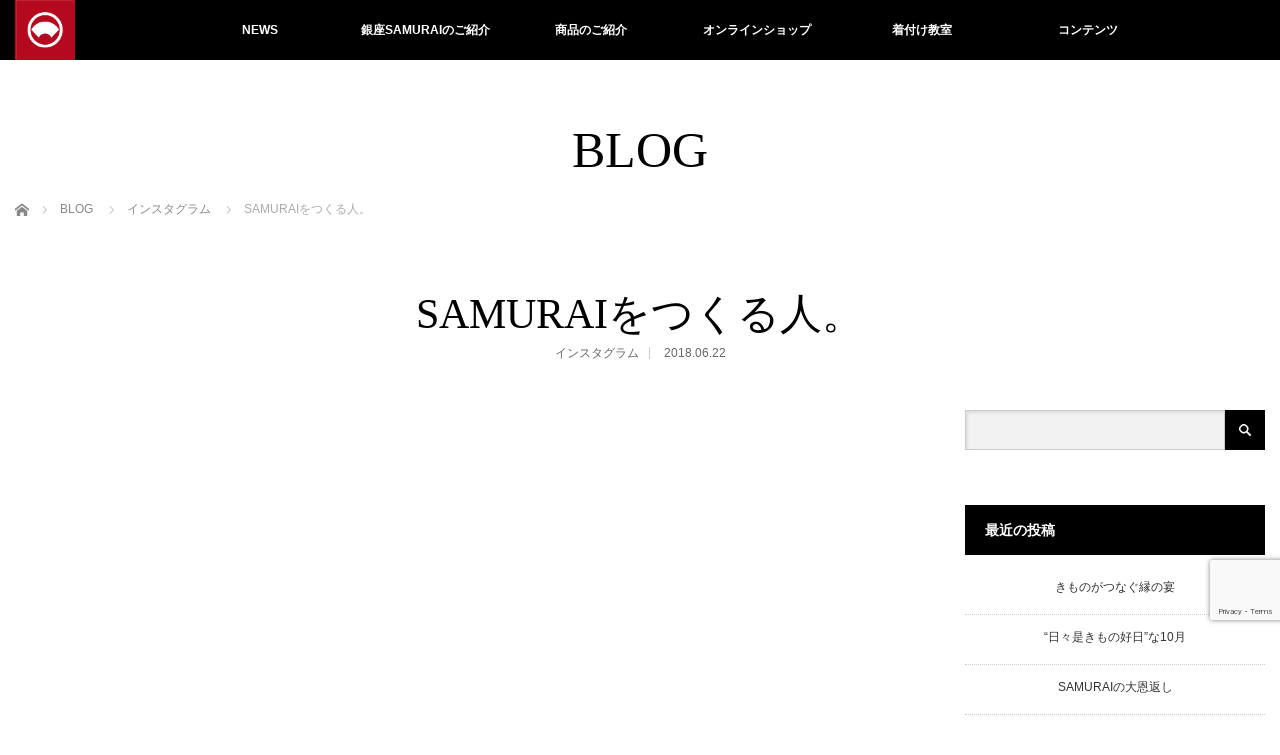

--- FILE ---
content_type: text/html; charset=UTF-8
request_url: https://kimonoman.jp/samurai%E3%82%92%E3%81%A4%E3%81%8F%E3%82%8B%E4%BA%BA%E3%80%82-%E7%94%B7%E3%81%8D%E3%82%82%E3%81%AE%E5%B0%82%E9%96%80%E5%BA%97samurai%E3%81%AF%E3%80%81%E6%97%A5%E6%9C%AC%E5%92%8C%E8%A3%85%E3%82%B0-3/
body_size: 53868
content:
<!DOCTYPE html>
<html class="pc" lang="ja">
<head prefix="og: http://ogp.me/ns# fb: http://ogp.me/ns/fb#">
	
<!-- Google Tag Manager -->
<script>(function(w,d,s,l,i){w[l]=w[l]||[];w[l].push({'gtm.start':
new Date().getTime(),event:'gtm.js'});var f=d.getElementsByTagName(s)[0],
j=d.createElement(s),dl=l!='dataLayer'?'&l='+l:'';j.async=true;j.src=
'https://www.googletagmanager.com/gtm.js?id='+i+dl;f.parentNode.insertBefore(j,f);
})(window,document,'script','dataLayer','GTM-M7LNCW7');</script>

<script>(function(w,d,s,l,i){w[l]=w[l]||[];w[l].push({'gtm.start':
new Date().getTime(),event:'gtm.js'});var f=d.getElementsByTagName(s)[0],
j=d.createElement(s),dl=l!='dataLayer'?'&l='+l:'';j.async=true;j.src=
'https://www.googletagmanager.com/gtm.js?id='+i+dl;f.parentNode.insertBefore(j,f);
})(window,document,'script','dataLayer','GTM-MQNB73M');</script>
<!-- End Google Tag Manager -->
	
	
	
<meta charset="UTF-8">
<link rel="stylesheet" href="https://kimonoman.jp/wp/wp-content/themes/venus_tcd038_child/custom.css">
 
<!--[if IE]><meta http-equiv="X-UA-Compatible" content="IE=edge"><![endif]-->
<meta name="viewport" content="width=device-width,initial-scale=1.0">
<title>SAMURAIをつくる人。 | 男きもの専門店 銀座SAMURAI｜男の着物｜</title>
<meta name="description" content="SAMURAIをつくる人。&amp;nbsp;男きもの専門店SAMURAIは、日本和装グループの博多織メーカー「株式会社 はかた匠工芸」がメインプロダクトを担い、運営しています。">
<meta property="og:type" content="article" />
<meta property="og:url" content="http://kimonoman.jp/samurai%E3%82%92%E3%81%A4%E3%81%8F%E3%82%8B%E4%BA%BA%E3%80%82-%E7%94%B7%E3%81%8D%E3%82%82%E3%81%AE%E5%B0%82%E9%96%80%E5%BA%97samurai%E3%81%AF%E3%80%81%E6%97%A5%E6%9C%AC%E5%92%8C%E8%A3%85%E3%82%B0-3/" />
<meta property="og:title" content="SAMURAIをつくる人。" />
<meta property="og:description" content="SAMURAIをつくる人。&amp;nbsp;男きもの専門店SAMURAIは、日本和装グループの博多織メーカー「株式会社 はかた匠工芸」がメインプロダクトを担い、運営しています。" />
<meta property="og:site_name" content="男きもの専門店 銀座SAMURAI｜男の着物｜" />
<meta property="og:image" content='https://kimonoman.jp/wp/wp-content/uploads/2018/06/35459444_189152571923285_6421786198481567744_n-120x120.jpg' />
<meta property="fb:admins" content="289036624595013" />

<link rel="pingback" href="https://kimonoman.jp/wp/xmlrpc.php">
<meta name='robots' content='max-image-preview:large' />
<link rel='dns-prefetch' href='//webfonts.sakura.ne.jp' />
<link rel='dns-prefetch' href='//www.google.com' />
<link rel='dns-prefetch' href='//s.w.org' />
<link rel="alternate" type="application/rss+xml" title="男きもの専門店 銀座SAMURAI｜男の着物｜ &raquo; フィード" href="https://kimonoman.jp/feed/" />
<link rel="alternate" type="application/rss+xml" title="男きもの専門店 銀座SAMURAI｜男の着物｜ &raquo; コメントフィード" href="https://kimonoman.jp/comments/feed/" />
<link rel='stylesheet' id='style-css'  href='https://kimonoman.jp/wp/wp-content/themes/venus_tcd038_child/style.css?ver=2.2.1' type='text/css' media='screen' />
<link rel='stylesheet' id='wp-block-library-css'  href='https://kimonoman.jp/wp/wp-includes/css/dist/block-library/style.min.css?ver=5.7.14' type='text/css' media='all' />
<link rel='stylesheet' id='contact-form-7-css'  href='https://kimonoman.jp/wp/wp-content/plugins/contact-form-7/includes/css/styles.css?ver=5.5.6' type='text/css' media='all' />
<script type='text/javascript' src='https://kimonoman.jp/wp/wp-includes/js/jquery/jquery.min.js?ver=3.5.1' id='jquery-core-js'></script>
<script type='text/javascript' src='https://kimonoman.jp/wp/wp-includes/js/jquery/jquery-migrate.min.js?ver=3.3.2' id='jquery-migrate-js'></script>
<script type='text/javascript' src='//webfonts.sakura.ne.jp/js/sakurav3.js?fadein=0&#038;ver=3.1.0' id='typesquare_std-js'></script>
<link rel="https://api.w.org/" href="https://kimonoman.jp/wp-json/" /><link rel="alternate" type="application/json" href="https://kimonoman.jp/wp-json/wp/v2/posts/2731" /><link rel="canonical" href="https://kimonoman.jp/samurai%e3%82%92%e3%81%a4%e3%81%8f%e3%82%8b%e4%ba%ba%e3%80%82-%e7%94%b7%e3%81%8d%e3%82%82%e3%81%ae%e5%b0%82%e9%96%80%e5%ba%97samurai%e3%81%af%e3%80%81%e6%97%a5%e6%9c%ac%e5%92%8c%e8%a3%85%e3%82%b0-3/" />
<link rel='shortlink' href='https://kimonoman.jp/?p=2731' />
<link rel="alternate" type="application/json+oembed" href="https://kimonoman.jp/wp-json/oembed/1.0/embed?url=https%3A%2F%2Fkimonoman.jp%2Fsamurai%25e3%2582%2592%25e3%2581%25a4%25e3%2581%258f%25e3%2582%258b%25e4%25ba%25ba%25e3%2580%2582-%25e7%2594%25b7%25e3%2581%258d%25e3%2582%2582%25e3%2581%25ae%25e5%25b0%2582%25e9%2596%2580%25e5%25ba%2597samurai%25e3%2581%25af%25e3%2580%2581%25e6%2597%25a5%25e6%259c%25ac%25e5%2592%258c%25e8%25a3%2585%25e3%2582%25b0-3%2F" />
<link rel="alternate" type="text/xml+oembed" href="https://kimonoman.jp/wp-json/oembed/1.0/embed?url=https%3A%2F%2Fkimonoman.jp%2Fsamurai%25e3%2582%2592%25e3%2581%25a4%25e3%2581%258f%25e3%2582%258b%25e4%25ba%25ba%25e3%2580%2582-%25e7%2594%25b7%25e3%2581%258d%25e3%2582%2582%25e3%2581%25ae%25e5%25b0%2582%25e9%2596%2580%25e5%25ba%2597samurai%25e3%2581%25af%25e3%2580%2581%25e6%2597%25a5%25e6%259c%25ac%25e5%2592%258c%25e8%25a3%2585%25e3%2582%25b0-3%2F&#038;format=xml" />
<link rel="apple-touch-icon" sizes="180x180" href="/wp/wp-content/uploads/fbrfg/apple-touch-icon.png">
<link rel="icon" type="image/png" sizes="32x32" href="/wp/wp-content/uploads/fbrfg/favicon-32x32.png">
<link rel="icon" type="image/png" sizes="16x16" href="/wp/wp-content/uploads/fbrfg/favicon-16x16.png">
<link rel="manifest" href="/wp/wp-content/uploads/fbrfg/site.webmanifest">
<link rel="mask-icon" href="/wp/wp-content/uploads/fbrfg/safari-pinned-tab.svg" color="#5bbad5">
<link rel="shortcut icon" href="/wp/wp-content/uploads/fbrfg/favicon.ico">
<meta name="msapplication-TileColor" content="#da532c">
<meta name="msapplication-config" content="/wp/wp-content/uploads/fbrfg/browserconfig.xml">
<meta name="theme-color" content="#ffffff">
<script src="https://kimonoman.jp/wp/wp-content/themes/venus_tcd038/js/modernizr.js?ver=2.2.1"></script>
<script src="https://kimonoman.jp/wp/wp-content/themes/venus_tcd038/js/jscript.js?ver=2.2.1"></script>
<script src="https://kimonoman.jp/wp/wp-content/themes/venus_tcd038/js/comment.js?ver=2.2.1"></script>
<script src="https://kimonoman.jp/wp/wp-content/themes/venus_tcd038/js/header_fix.js?ver=2.2.1"></script>

<link rel="stylesheet" href="https://kimonoman.jp/wp/wp-content/themes/venus_tcd038/responsive.css?ver=2.2.1">

<link rel="stylesheet" href="https://kimonoman.jp/wp/wp-content/themes/venus_tcd038/japanese.css?ver=2.2.1">

<!--[if lt IE 9]>
<script src="https://kimonoman.jp/wp/wp-content/themes/venus_tcd038/js/html5.js?ver=2.2.1"></script>
<![endif]-->

<style type="text/css">

.pc #global_menu { margin-left:67.7px; }

a:hover, .post_content a:hover, #mobile_logo a:hover, #bread_crumb a:hover, #post_meta_top a:hover, #post_meta_bottom a:hover,
 .pc #global_menu > ul > li > a:hover, .pc #global_menu > ul > li.active > a, .pc #global_menu > ul > li.current-menu-item > a,
 #index_recent .index_recent_tab_content a:hover, #index_recent .index_recent_tab_content a.link:hover, #index_recent .index_recent_tab_content a.link:hover:after,
 #news_archive .title a:hover, #archive #post_list .title a:hover, #archive #post_list li .category a:hover, #related_post li a:hover .title,
#single_news_list .link:hover, #single_news_list .link:hover:after, .mobile #comment_header ul li a:hover, .mobile #comment_header ul li.comment_switch_active a,
.mobile #comment_header ul li.comment_switch_active a:hover, #footer_logo a:hover, .footer_headline, .footer_headline a, .footer_widget .collapse_category_list li a:hover, .footer_widget.styled_menu_widget .menu li a:hover, #bread_crumb li.home a:hover:before
 { color:#B5091F; }

 a.menu_button:hover span, .pc #logo_image,
 .pc #global_menu ul ul a:hover, .pc #global_menu ul ul > li.active > a, .pc #global_menu ul ul li.current-menu-item > a,
 .flex-control-nav a:hover, .flex-control-nav a.flex-active, #load_post a:hover,
 #wp-calendar td a:hover, #wp-calendar #prev a:hover, #wp-calendar #next a:hover, .widget_search #search-btn input:hover, .widget_search #searchsubmit:hover, .side_widget.google_search #searchsubmit:hover,
 #submit_comment:hover, #post_pagination a:hover, #post_pagination p, .page_navi a:hover, .page_navi .current
 { background-color:#B5091F; }

.mobile #global_menu li a:hover { background-color:#B5091F !important; }

#comment_textarea textarea:focus, #guest_info input:focus
 { border-color:#B5091F; }

.pc #header, .pc .home #header_inner, #footer, .pc .home.header_slide_down #header, .pc .home.header_slide_up #header,
 .pc #global_menu ul ul, .mobile #global_menu ul, .mobile a.menu_button.active,
 #comment_headline, #single_news_headline, #news_archive_headline, .side_headline,
 #archive ul.category li a.active, .brand_category_list li a.active
 { background-color:#000000; }

.post_content a { color:#B5091F; }

#post_title { font-size:42px; }
.mobile #post_title { font-size:27.7px; }
.post_content, #previous_next_post .title { font-size:14px; }
#news_archive .title { font-size:32px; }
.mobile #news_archive .title { font-size:21.1px; }
.single-news #post_title { font-size:42px; }
.mobile .single-news #post_title { font-size:27.7px; }
.single-news .post_content { font-size:14px; }
.single-brand #post_title { font-size:42px; }
.mobile .single-brand #post_title { font-size:27.7px; }
.single-brand .post_content { font-size:14px; }
.home #post_list_type1 #post_list li .title { font-size:px; }
#archive #post_list li .title, #related_post li .title { font-size:16px; }

#index_grid .grid-item:hover { background-color:#000000; }
#index_grid .grid-item:hover .image { opacity:0.7; }
#archive #post_list li .image:hover { background-color:#000000; }
#archive #post_list li .image:hover img { opacity:0.7; }
#related_post li .image:hover { background-color:#000000; }
#related_post li .image:hover img { opacity:0.7; }
#news_archive .news_image:hover { background-color:#000000; }
#news_archive .news_image:hover img { opacity:0.7; }

#site_loader_spinner { border-top:3px solid rgba(181,9,31,0.2); border-right:3px solid rgba(181,9,31,0.2); border-bottom:3px solid rgba(181,9,31,0.2); border-left:3px solid #B5091F; }


.mobile #mobile_logo {
font-size: 20px;
text-align: left;
    padding: 0 0 0 20px;
backgroung-color:#000000!important;
}

</style>


<style type="text/css"></style><link rel="stylesheet" type="text/css" href="/font/LigatureSymbols/LigatureSymbols.min.css">

</head>
<body class="post-template-default single single-post postid-2731 single-format-standard mobile_header_fix">


<!-- Google Tag Manager (noscript) -->
<noscript><iframe src="//www.googletagmanager.com/ns.html?id=GTM-M7LNCW7"
height="0" width="0" style="display:none;visibility:hidden"></iframe></noscript>

<noscript><iframe src="//www.googletagmanager.com/ns.html?id=GTM-MQNB73M"
height="0" width="0" style="display:none;visibility:hidden"></iframe></noscript>
<!-- End Google Tag Manager (noscript) -->
	
	
<div id="site_loader_overlay"><div id="site_loader_spinner">Loading</div></div>
<div id="site_wrap" class="hide">

 
 <div id="header">
  <div id="header_inner" class="clearfix">
   <!-- logo -->
   <div id='logo_image'>
<h1 id="logo" class="serif"><a href=" https://kimonoman.jp/" title="男きもの専門店 銀座SAMURAI｜男の着物｜"><img src="https://kimonoman.jp/wp/wp-content/uploads/2017/07/button_red.png" height="60" alt="男きもの専門店 銀座SAMURAI｜男の着物｜" title="男きもの専門店 銀座SAMURAI｜男の着物｜" /></a></h1>
</div>
   <div id="mobile_logo" class="mobile_logo_center serif"><a href="https://kimonoman.jp/">男きもの専門店 銀座SAMURAI｜男の着物｜</a></div>
   
   <!-- global menu -->
      <a href="#" class="menu_button" title="メニュー"><span></span><span></span><span></span></a>
   <div id="global_menu" class="clearfix">
    <ul id="menu-menu-1" class="menu"><li id="menu-item-44" class="menu-item menu-item-type-post_type_archive menu-item-object-news menu-item-44"><a href="https://kimonoman.jp/news/">NEWS</a></li>
<li id="menu-item-4953" class="menu-item menu-item-type-custom menu-item-object-custom menu-item-has-children menu-item-4953"><a href="https://kimonoman.jp/about/concept/">銀座SAMURAIのご紹介</a>
<ul class="sub-menu">
	<li id="menu-item-3027" class="menu-item menu-item-type-post_type menu-item-object-page menu-item-3027"><a href="https://kimonoman.jp/about/concept/">コンセプト</a></li>
	<li id="menu-item-3041" class="menu-item menu-item-type-post_type menu-item-object-page menu-item-3041"><a href="https://kimonoman.jp/access/">アクセス</a></li>
	<li id="menu-item-6998" class="menu-item menu-item-type-post_type menu-item-object-page menu-item-6998"><a href="https://kimonoman.jp/reservation/">ご来店予約</a></li>
	<li id="menu-item-7140" class="menu-item menu-item-type-post_type menu-item-object-page menu-item-7140"><a href="https://kimonoman.jp/costume/">衣装貸出</a></li>
</ul>
</li>
<li id="menu-item-413" class="menu-item menu-item-type-custom menu-item-object-custom menu-item-has-children menu-item-413"><a href="http://kimonoman.jp/brand/">商品のご紹介</a>
<ul class="sub-menu">
	<li id="menu-item-46" class="menu-item menu-item-type-post_type menu-item-object-brand menu-item-46"><a href="https://kimonoman.jp/brand/katana/">刀-KATANA-</a></li>
	<li id="menu-item-159" class="menu-item menu-item-type-post_type menu-item-object-brand menu-item-159"><a href="https://kimonoman.jp/brand/kabuto/">兜-KABUTO-</a></li>
	<li id="menu-item-198" class="menu-item menu-item-type-post_type menu-item-object-brand menu-item-198"><a href="https://kimonoman.jp/brand/fuma/">風魔-FUMA-</a></li>
	<li id="menu-item-157" class="menu-item menu-item-type-post_type menu-item-object-brand menu-item-157"><a href="https://kimonoman.jp/brand/zero/">零-ZERO-</a></li>
	<li id="menu-item-158" class="menu-item menu-item-type-post_type menu-item-object-brand menu-item-158"><a href="https://kimonoman.jp/brand/otokomae/">男前シリーズ-OTOKOMAE-</a></li>
	<li id="menu-item-197" class="menu-item menu-item-type-post_type menu-item-object-brand menu-item-197"><a href="https://kimonoman.jp/brand/otokogi/">男着シリーズ-OTOKOGI-</a></li>
	<li id="menu-item-399" class="menu-item menu-item-type-post_type menu-item-object-brand menu-item-399"><a href="https://kimonoman.jp/brand/obi/">帯</a></li>
	<li id="menu-item-400" class="menu-item menu-item-type-post_type menu-item-object-brand menu-item-400"><a href="https://kimonoman.jp/brand/samurai-item/">SAMURAI ITEM</a></li>
	<li id="menu-item-401" class="menu-item menu-item-type-post_type menu-item-object-brand menu-item-401"><a href="https://kimonoman.jp/brand/samurai-gift/">SAMURAI GIFT</a></li>
	<li id="menu-item-402" class="menu-item menu-item-type-post_type menu-item-object-page menu-item-402"><a href="https://kimonoman.jp/maintenance/">メンテナンス</a></li>
</ul>
</li>
<li id="menu-item-6082" class="menu-item menu-item-type-custom menu-item-object-custom menu-item-6082"><a href="https://ginza-samurai.shop/">オンラインショップ</a></li>
<li id="menu-item-3079" class="menu-item menu-item-type-post_type menu-item-object-page menu-item-3079"><a href="https://kimonoman.jp/school/">着付け教室</a></li>
<li id="menu-item-6997" class="menu-item menu-item-type-custom menu-item-object-custom menu-item-has-children menu-item-6997"><a href="https://kimonoman.jp/about/kimonotrivia/">コンテンツ</a>
<ul class="sub-menu">
	<li id="menu-item-25" class="menu-item menu-item-type-post_type menu-item-object-page current_page_parent menu-item-25"><a href="https://kimonoman.jp/blog/">BLOG</a></li>
	<li id="menu-item-7254" class="menu-item menu-item-type-post_type menu-item-object-page menu-item-7254"><a href="https://kimonoman.jp/voice/">愛用者の声</a></li>
	<li id="menu-item-2713" class="menu-item menu-item-type-post_type menu-item-object-page menu-item-2713"><a href="https://kimonoman.jp/about/kimonotrivia/">きものトリビア</a></li>
	<li id="menu-item-82" class="menu-item menu-item-type-post_type menu-item-object-page menu-item-82"><a href="https://kimonoman.jp/about/samurai-collection/">SAMURAI コレクション</a></li>
	<li id="menu-item-398" class="menu-item menu-item-type-post_type menu-item-object-page menu-item-398"><a href="https://kimonoman.jp/about/samurai-channel/">SAMURAI チャンネル</a></li>
	<li id="menu-item-1577" class="menu-item menu-item-type-post_type menu-item-object-page menu-item-1577"><a href="https://kimonoman.jp/link/">リンク</a></li>
</ul>
</li>
</ul>   </div>
     </div><!-- END #header_inner -->
 </div><!-- END #header -->

 <div id="contents">
  <div id="contents_inner" class="clearfix">


<h2 class="title serif">BLOG</h2>



<ul id="bread_crumb" class="clearfix" itemscope itemtype="http://schema.org/BreadcrumbList">
 <li itemprop="itemListElement" itemscope itemtype="http://schema.org/ListItem" class="home"><a itemprop="item" href="https://kimonoman.jp/"><span itemprop="name">ホーム</span></a></li>
 <li itemprop="itemListElement" itemscope itemtype="http://schema.org/ListItem"><a itemprop="item" href="https://kimonoman.jp/blog/"><span itemprop="name">BLOG</span></a></li> <li itemprop="itemListElement" itemscope itemtype="http://schema.org/ListItem">
   <a itemprop="item" href="https://kimonoman.jp/insta/"><span itemprop="name">インスタグラム</span></a>
     </li>
 <li class="last">SAMURAIをつくる人。</li>

</ul>


<h3 id="post_title" class="serif">SAMURAIをつくる人。</h3>

<ul id="post_meta_top" class="clearfix">
 <li class="post_category"><a href="https://kimonoman.jp/insta/" rel="category tag">インスタグラム</a></li> <li class="post_date"><time class="entry-date updated" datetime="2018-06-22T12:22:32+09:00">2018.06.22</time></li></ul>


<div id="main_col">

 
 <div id="article">



  <div class="post_content clearfix">
   <p><img loading="lazy" src="http://kimonoman.jp/wp/wp-content/uploads/2018/06/35459444_189152571923285_6421786198481567744_n.jpg" alt="..SAMURAIをつくる人。.男きもの専門店SAMURAIは、日本和装グループの博多織メーカー「株式会社 はかた匠工芸」がメインプロダクトを担い、運営しています。.福岡にある自社工場では、熟練の職人達が700年以上受け継ぐ伝統技法を活かし、さらに進化させ、「今」の男きものを日々、創り出しています。.「人が染め、人が紡ぎ、人が織る」はかた匠工芸のこころを大切に、全国の男きもの産地の生産者の方々とも連携して、男きもの専門店SAMURAIの商品をお届けしています。.はかた匠工芸の職人達が丹精込めて織った角帯は、ただいま開催中のSAMURAI祭でも販売しております。.博多献上 角帯¥55,000（税別）.「SAMURAI祭 大島編」6月24日（日）まで開催時間：11:00〜18:00会場：COCONGINZA（SAMURAI銀座本店のある銀座クイントビル2階）.この機会にぜひSAMURAI祭へお越しください。#はかた匠工芸 #samurai #kimono #男着物 #男着物専門店 #博多帯 #博多献上 #博多織 #角帯" width="640" height="640"></p>
<p>SAMURAIをつくる人。</p>
<p>&nbsp;</p>
<p>男きもの専門店SAMURAIは、</p>
<p>日本和装グループの博多織メーカー「株式会社 はかた匠工芸」がメインプロダクトを担い、運営しています。</p>
<p>福岡にある自社工場では、熟練の職人達が700年以上受け継ぐ伝統技法を活かし、</p>
<p>さらに進化させ、「今」の男きものを日々、創り出しています。</p>
<p>&nbsp;</p>
<p>「人が染め、人が紡ぎ、人が織る」</p>
<p>&nbsp;</p>
<p>はかた匠工芸のこころを大切に、全国の男きもの産地の生産者の方々とも連携して、</p>
<p>男きもの専門店SAMURAIの商品をお届けしています。</p>
<p>はかた匠工芸の職人達が丹精込めて織った角帯は、ただいま開催中のSAMURAI祭でも販売しております。</p>
<p><img loading="lazy" class="alignnone wp-image-2735" src="http://kimonoman.jp/wp/wp-content/uploads/2018/06/obi-24-300x300.jpg" alt="" width="600" height="600" srcset="https://kimonoman.jp/wp/wp-content/uploads/2018/06/obi-24-300x300.jpg 300w, https://kimonoman.jp/wp/wp-content/uploads/2018/06/obi-24-150x150.jpg 150w, https://kimonoman.jp/wp/wp-content/uploads/2018/06/obi-24-768x768.jpg 768w, https://kimonoman.jp/wp/wp-content/uploads/2018/06/obi-24-1024x1024.jpg 1024w, https://kimonoman.jp/wp/wp-content/uploads/2018/06/obi-24-120x120.jpg 120w, https://kimonoman.jp/wp/wp-content/uploads/2018/06/obi-24-1000x1000.jpg 1000w, https://kimonoman.jp/wp/wp-content/uploads/2018/06/obi-24.jpg 1080w" sizes="(max-width: 600px) 100vw, 600px" /></p>
<p>博多献上 角帯　¥55,000（税別）</p>
<p>「SAMURAI祭 大島編」6月24日（日）まで開催<br />
時間：11:00〜18:00<br />
会場：COCONGINZA<br />
（SAMURAI銀座本店のある銀座クイントビル2階）</p>
<p>この機会にぜひSAMURAI祭へお越しください。</p>
     </div>

    <div id="single_share" class="clearfix">
   
<!--Type1-->

<div id="share_top1">

 

<div class="sns">
<ul class="type1 clearfix">
<!--Twitterボタン-->
<li class="twitter">
<a href="http://twitter.com/share?text=SAMURAI%E3%82%92%E3%81%A4%E3%81%8F%E3%82%8B%E4%BA%BA%E3%80%82&url=https%3A%2F%2Fkimonoman.jp%2Fsamurai%25e3%2582%2592%25e3%2581%25a4%25e3%2581%258f%25e3%2582%258b%25e4%25ba%25ba%25e3%2580%2582-%25e7%2594%25b7%25e3%2581%258d%25e3%2582%2582%25e3%2581%25ae%25e5%25b0%2582%25e9%2596%2580%25e5%25ba%2597samurai%25e3%2581%25af%25e3%2580%2581%25e6%2597%25a5%25e6%259c%25ac%25e5%2592%258c%25e8%25a3%2585%25e3%2582%25b0-3%2F&via=&tw_p=tweetbutton&related=" onclick="javascript:window.open(this.href, '', 'menubar=no,toolbar=no,resizable=yes,scrollbars=yes,height=400,width=600');return false;"><i class="icon-twitter"></i><span class="ttl">Tweet</span><span class="share-count"></span></a></li>

<!--Facebookボタン-->
<li class="facebook">
<a href="//www.facebook.com/sharer/sharer.php?u=https://kimonoman.jp/samurai%e3%82%92%e3%81%a4%e3%81%8f%e3%82%8b%e4%ba%ba%e3%80%82-%e7%94%b7%e3%81%8d%e3%82%82%e3%81%ae%e5%b0%82%e9%96%80%e5%ba%97samurai%e3%81%af%e3%80%81%e6%97%a5%e6%9c%ac%e5%92%8c%e8%a3%85%e3%82%b0-3/&amp;t=SAMURAI%E3%82%92%E3%81%A4%E3%81%8F%E3%82%8B%E4%BA%BA%E3%80%82" class="facebook-btn-icon-link" target="blank" rel="nofollow"><i class="icon-facebook"></i><span class="ttl">Share</span><span class="share-count"></span></a></li>

<!--Google+ボタン-->
<li class="googleplus">
<a href="https://plus.google.com/share?url=https%3A%2F%2Fkimonoman.jp%2Fsamurai%25e3%2582%2592%25e3%2581%25a4%25e3%2581%258f%25e3%2582%258b%25e4%25ba%25ba%25e3%2580%2582-%25e7%2594%25b7%25e3%2581%258d%25e3%2582%2582%25e3%2581%25ae%25e5%25b0%2582%25e9%2596%2580%25e5%25ba%2597samurai%25e3%2581%25af%25e3%2580%2581%25e6%2597%25a5%25e6%259c%25ac%25e5%2592%258c%25e8%25a3%2585%25e3%2582%25b0-3%2F" onclick="javascript:window.open(this.href, '', 'menubar=no,toolbar=no,resizable=yes,scrollbars=yes,height=600,width=500');return false;"><i class="icon-google-plus"></i><span class="ttl">+1</span><span class="share-count"></span></a></li>

<!--Hatebuボタン-->
<li class="hatebu">
<a href="http://b.hatena.ne.jp/add?mode=confirm&url=https%3A%2F%2Fkimonoman.jp%2Fsamurai%25e3%2582%2592%25e3%2581%25a4%25e3%2581%258f%25e3%2582%258b%25e4%25ba%25ba%25e3%2580%2582-%25e7%2594%25b7%25e3%2581%258d%25e3%2582%2582%25e3%2581%25ae%25e5%25b0%2582%25e9%2596%2580%25e5%25ba%2597samurai%25e3%2581%25af%25e3%2580%2581%25e6%2597%25a5%25e6%259c%25ac%25e5%2592%258c%25e8%25a3%2585%25e3%2582%25b0-3%2F" onclick="javascript:window.open(this.href, '', 'menubar=no,toolbar=no,resizable=yes,scrollbars=yes,height=400,width=510');return false;" ><i class="icon-hatebu"></i><span class="ttl">Hatena</span><span class="share-count"></span></a></li>


<!--RSSボタン-->
<li class="rss">
<a href="https://kimonoman.jp/feed/" target="blank"><i class="icon-rss"></i><span class="ttl">RSS</span></a></li>



</ul>
</div>

</div>


<!--Type2-->

<!--Type3-->

<!--Type4-->

<!--Type5-->
  </div>
  
		 
  <!-- author info -->
  
    <div id="previous_next_post" class="clearfix">
   <p class='prev_post clearfix'><a href='https://kimonoman.jp/%e7%94%b7%e3%81%8d%e3%82%82%e3%81%ae%e5%b0%82%e9%96%80%e5%ba%97samurai%e3%81%ae%e5%85%ac%e5%bc%8f%e3%82%b5%e3%82%a4%e3%83%88%e5%86%85%e3%81%ab%e3%80%81%e7%94%b7%e3%81%8d%e3%82%82%e3%81%ae%e3%81%ab/' title='きもの豆知識のページがふえました'><span class='title'>きもの豆知識のページがふえました</span></a></p>
<p class='next_post clearfix'><a href='https://kimonoman.jp/%e9%96%8b%e5%82%ac%e4%b8%ad%e3%81%aesamurai%e7%a5%ad%e4%bc%9a%e5%a0%b4%e3%81%a7%e3%81%99%e3%80%82%e5%86%99%e7%9c%9f%e3%81%af%e5%a4%8f%e5%a4%a7%e5%b3%b6%e3%81%ae%e3%83%96%e3%83%bc%e3%82%b9%e3%80%82/' title='SAMURAI祭・夏大島ブースです。'><span class='title'>SAMURAI祭・夏大島ブースです。</span></a></p>
  </div>
  
 </div><!-- END #article -->

 <!-- banner1 -->
 
 
  <div id="related_post">
  <h3 class="serif">関連記事</h3>
  <ol class="clearfix">
      <li>
    <div class="image">
     <a href="https://kimonoman.jp/%e3%81%8d%e3%82%82%e3%81%ae%e3%82%92%e3%81%be%e3%81%a8%e3%81%a3%e3%81%9f%e3%80%81%e7%a9%8f%e3%82%84%e3%81%8b%e3%81%a7%e5%87%9c%e3%80%85%e3%81%97%e3%81%84%e3%81%be%e3%81%aa%e3%81%96%e3%81%97%e3%80%82/" title="きものをまとった、穏やかで凜々しいまなざし。">
     <img width="310" height="200" src="https://kimonoman.jp/wp/wp-content/uploads/2017/12/25023415_387287271693816_1620829904851435520_n-310x200.jpg" class="attachment-size2 size-size2 wp-post-image" alt="" loading="lazy" />     </a>
    </div>
    <div class="category"><a href="https://kimonoman.jp/insta/" rel="category tag">インスタグラム</a></div>
    <h4 class="title"><a href="https://kimonoman.jp/%e3%81%8d%e3%82%82%e3%81%ae%e3%82%92%e3%81%be%e3%81%a8%e3%81%a3%e3%81%9f%e3%80%81%e7%a9%8f%e3%82%84%e3%81%8b%e3%81%a7%e5%87%9c%e3%80%85%e3%81%97%e3%81%84%e3%81%be%e3%81%aa%e3%81%96%e3%81%97%e3%80%82/" title="きものをまとった、穏やかで凜々しいまなざし。">きものをまとった、穏やかで凜々しいまなざし。</a></h4>
    <div class="date">2017.12.19</div>
   </li>
      <li>
    <div class="image">
     <a href="https://kimonoman.jp/samurai%e3%82%92%e7%9d%80%e3%82%8b%e4%ba%ba%e3%80%82-samurai%e3%81%ae%e7%94%b7%e3%81%8d%e3%82%82%e3%81%ae%e3%82%92%e6%a5%bd%e3%81%97%e3%82%93%e3%81%a7%e3%81%8f%e3%81%a0%e3%81%95%e3%81%a3%e3%81%a6-3/" title="SAMURAIを着る人。">
     <img width="310" height="200" src="https://kimonoman.jp/wp/wp-content/uploads/2018/06/35001139_873910912799716_3172332599389454336_n-310x200.jpg" class="attachment-size2 size-size2 wp-post-image" alt="" loading="lazy" />     </a>
    </div>
    <div class="category"><a href="https://kimonoman.jp/insta/" rel="category tag">インスタグラム</a></div>
    <h4 class="title"><a href="https://kimonoman.jp/samurai%e3%82%92%e7%9d%80%e3%82%8b%e4%ba%ba%e3%80%82-samurai%e3%81%ae%e7%94%b7%e3%81%8d%e3%82%82%e3%81%ae%e3%82%92%e6%a5%bd%e3%81%97%e3%82%93%e3%81%a7%e3%81%8f%e3%81%a0%e3%81%95%e3%81%a3%e3%81%a6-3/" title="SAMURAIを着る人。">SAMURAIを着る人。</a></h4>
    <div class="date">2018.06.20</div>
   </li>
      <li>
    <div class="image">
     <a href="https://kimonoman.jp/%e4%b8%80%e6%b0%97%e3%81%ab%e5%a4%8f%e3%81%8c%e3%81%8d%e3%81%9f%e3%82%88%e3%81%86%e3%81%aa%e9%99%bd%e6%b0%97%e3%81%a7%e3%81%99%e3%81%ad%e3%80%82%e3%81%93%e3%82%93%e3%81%aa%e6%99%82%e3%81%ae%e3%82%aa/" title="暑い日の普男着『長政』">
     <img width="310" height="200" src="https://kimonoman.jp/wp/wp-content/uploads/2019/05/61265468_2305572829492114_2739773942548093157_n-310x200.jpg" class="attachment-size2 size-size2 wp-post-image" alt="" loading="lazy" />     </a>
    </div>
    <div class="category"><a href="https://kimonoman.jp/insta/" rel="category tag">インスタグラム</a></div>
    <h4 class="title"><a href="https://kimonoman.jp/%e4%b8%80%e6%b0%97%e3%81%ab%e5%a4%8f%e3%81%8c%e3%81%8d%e3%81%9f%e3%82%88%e3%81%86%e3%81%aa%e9%99%bd%e6%b0%97%e3%81%a7%e3%81%99%e3%81%ad%e3%80%82%e3%81%93%e3%82%93%e3%81%aa%e6%99%82%e3%81%ae%e3%82%aa/" title="暑い日の普男着『長政』">暑い日の普男着『長政』</a></h4>
    <div class="date">2019.05.27</div>
   </li>
      <li>
    <div class="image">
     <a href="https://kimonoman.jp/samurai%e3%82%92%e7%9d%80%e3%82%8b%e4%ba%ba%e3%80%82-samurai%e3%81%ae%e7%94%b7%e3%81%8d%e3%82%82%e3%81%ae%e3%82%92%e6%a5%bd%e3%81%97%e3%82%93%e3%81%a7%e3%81%8f%e3%81%a0%e3%81%95%e3%81%a3%e3%81%a6-16/" title="第30巻 サムライ会より（11）">
     <img width="310" height="200" src="https://kimonoman.jp/wp/wp-content/uploads/2019/05/60158259_2091146797650458_4601159134113003603_n-310x200.jpg" class="attachment-size2 size-size2 wp-post-image" alt="" loading="lazy" />     </a>
    </div>
    <div class="category"><a href="https://kimonoman.jp/insta/" rel="category tag">インスタグラム</a></div>
    <h4 class="title"><a href="https://kimonoman.jp/samurai%e3%82%92%e7%9d%80%e3%82%8b%e4%ba%ba%e3%80%82-samurai%e3%81%ae%e7%94%b7%e3%81%8d%e3%82%82%e3%81%ae%e3%82%92%e6%a5%bd%e3%81%97%e3%82%93%e3%81%a7%e3%81%8f%e3%81%a0%e3%81%95%e3%81%a3%e3%81%a6-16/" title="第30巻 サムライ会より（11）">第30巻 サムライ会より（11）</a></h4>
    <div class="date">2019.05.14</div>
   </li>
      <li>
    <div class="image">
     <a href="https://kimonoman.jp/%e3%80%8e%e4%b9%9d%e5%b7%9e%e5%bf%9c%e6%8f%b4%e3%80%8f%e5%a4%8f%e5%a4%a7%e5%b3%b6%e3%81%ae%e6%96%b0%e4%bd%9c%e3%81%a7%e3%81%99/" title="『九州応援』夏大島の新作です">
     <img width="310" height="200" src="https://kimonoman.jp/wp/wp-content/uploads/2020/06/oshima02-310x200.jpg" class="attachment-size2 size-size2 wp-post-image" alt="" loading="lazy" />     </a>
    </div>
    <div class="category"><a href="https://kimonoman.jp/%e3%83%96%e3%83%ad%e3%82%b0/" rel="category tag">ブログ</a>, <a href="https://kimonoman.jp/insta/" rel="category tag">インスタグラム</a></div>
    <h4 class="title"><a href="https://kimonoman.jp/%e3%80%8e%e4%b9%9d%e5%b7%9e%e5%bf%9c%e6%8f%b4%e3%80%8f%e5%a4%8f%e5%a4%a7%e5%b3%b6%e3%81%ae%e6%96%b0%e4%bd%9c%e3%81%a7%e3%81%99/" title="『九州応援』夏大島の新作です">『九州応援』夏大島の新作です</a></h4>
    <div class="date">2020.06.17</div>
   </li>
      <li>
    <div class="image">
     <a href="https://kimonoman.jp/%e7%be%bd%e7%b9%94%e3%82%84%e3%83%9e%e3%83%95%e3%83%a9%e3%83%bc%e3%81%a0%e3%81%91%e3%81%a7%e3%81%af%e5%af%92%e3%81%8f%e3%81%aa%e3%81%a3%e3%81%a6%e3%81%8d%e3%81%be%e3%81%97%e3%81%9f%e3%81%97%e3%80%81/" title="冬が楽しくなるコート">
     <img width="310" height="200" src="https://kimonoman.jp/wp/wp-content/uploads/2019/12/79457613_574513003350515_8695023273101798755_n-310x200.jpg" class="attachment-size2 size-size2 wp-post-image" alt="" loading="lazy" />     </a>
    </div>
    <div class="category"><a href="https://kimonoman.jp/insta/" rel="category tag">インスタグラム</a></div>
    <h4 class="title"><a href="https://kimonoman.jp/%e7%be%bd%e7%b9%94%e3%82%84%e3%83%9e%e3%83%95%e3%83%a9%e3%83%bc%e3%81%a0%e3%81%91%e3%81%a7%e3%81%af%e5%af%92%e3%81%8f%e3%81%aa%e3%81%a3%e3%81%a6%e3%81%8d%e3%81%be%e3%81%97%e3%81%9f%e3%81%97%e3%80%81/" title="冬が楽しくなるコート">冬が楽しくなるコート</a></h4>
    <div class="date">2019.12.18</div>
   </li>
     </ol>
 </div>
  
 
 <!-- banner2 -->
 
</div><!-- END #main_col -->


 
              <div id="side_col">
       <div class="side_widget clearfix widget_search" id="search-2">
<form role="search" method="get" id="searchform" class="searchform" action="https://kimonoman.jp/">
				<div>
					<label class="screen-reader-text" for="s">検索:</label>
					<input type="text" value="" name="s" id="s" />
					<input type="submit" id="searchsubmit" value="検索" />
				</div>
			</form></div>

		<div class="side_widget clearfix widget_recent_entries" id="recent-posts-2">

		<h3 class="side_headline">最近の投稿</h3>
		<ul>
											<li>
					<a href="https://kimonoman.jp/%e3%81%8d%e3%82%82%e3%81%ae%e3%81%8c%e3%81%a4%e3%81%aa%e3%81%90%e7%b8%81%e3%81%ae%e5%ae%b4/">きものがつなぐ縁の宴</a>
									</li>
											<li>
					<a href="https://kimonoman.jp/%e6%97%a5%e3%80%85%e6%98%af%e3%81%8d%e3%82%82%e3%81%ae%e5%a5%bd%e6%97%a5%e3%81%aa10%e6%9c%88/">“日々是きもの好日”な10月</a>
									</li>
											<li>
					<a href="https://kimonoman.jp/samurai%e3%81%ae%e5%a4%a7%e6%81%a9%e8%bf%94%e3%81%97/">SAMURAIの大恩返し</a>
									</li>
											<li>
					<a href="https://kimonoman.jp/%e5%83%8d%e3%81%8f%e5%a4%a7%e4%ba%ba%e3%81%ae%e3%81%b2%e3%81%a8%e5%a4%8f%e4%bc%91%e3%81%bf/">働く大人のひと夏休み</a>
									</li>
											<li>
					<a href="https://kimonoman.jp/%e3%81%8d%e3%82%82%e3%81%ae%e3%83%8f%e3%83%b3%e3%82%ac%e3%83%bc%e3%82%92%e3%83%97%e3%83%ac%e3%82%bc%e3%83%b3%e3%83%88%ef%bc%81/">きものハンガーをプレゼント！</a>
									</li>
					</ul>

		</div>
<div class="side_widget clearfix widget_archive" id="archives-2">
<h3 class="side_headline">アーカイブ</h3>		<label class="screen-reader-text" for="archives-dropdown-2">アーカイブ</label>
		<select id="archives-dropdown-2" name="archive-dropdown">
			
			<option value="">月を選択</option>
				<option value='https://kimonoman.jp/2026/01/'> 2026年1月 </option>
	<option value='https://kimonoman.jp/2025/12/'> 2025年12月 </option>
	<option value='https://kimonoman.jp/2025/11/'> 2025年11月 </option>
	<option value='https://kimonoman.jp/2025/10/'> 2025年10月 </option>
	<option value='https://kimonoman.jp/2025/09/'> 2025年9月 </option>
	<option value='https://kimonoman.jp/2025/08/'> 2025年8月 </option>
	<option value='https://kimonoman.jp/2025/07/'> 2025年7月 </option>
	<option value='https://kimonoman.jp/2025/06/'> 2025年6月 </option>
	<option value='https://kimonoman.jp/2025/05/'> 2025年5月 </option>
	<option value='https://kimonoman.jp/2025/03/'> 2025年3月 </option>
	<option value='https://kimonoman.jp/2025/01/'> 2025年1月 </option>
	<option value='https://kimonoman.jp/2024/11/'> 2024年11月 </option>
	<option value='https://kimonoman.jp/2024/10/'> 2024年10月 </option>
	<option value='https://kimonoman.jp/2024/09/'> 2024年9月 </option>
	<option value='https://kimonoman.jp/2024/06/'> 2024年6月 </option>
	<option value='https://kimonoman.jp/2024/05/'> 2024年5月 </option>
	<option value='https://kimonoman.jp/2024/04/'> 2024年4月 </option>
	<option value='https://kimonoman.jp/2024/03/'> 2024年3月 </option>
	<option value='https://kimonoman.jp/2024/02/'> 2024年2月 </option>
	<option value='https://kimonoman.jp/2023/12/'> 2023年12月 </option>
	<option value='https://kimonoman.jp/2023/05/'> 2023年5月 </option>
	<option value='https://kimonoman.jp/2023/04/'> 2023年4月 </option>
	<option value='https://kimonoman.jp/2023/03/'> 2023年3月 </option>
	<option value='https://kimonoman.jp/2022/12/'> 2022年12月 </option>
	<option value='https://kimonoman.jp/2022/11/'> 2022年11月 </option>
	<option value='https://kimonoman.jp/2022/09/'> 2022年9月 </option>
	<option value='https://kimonoman.jp/2022/05/'> 2022年5月 </option>
	<option value='https://kimonoman.jp/2022/04/'> 2022年4月 </option>
	<option value='https://kimonoman.jp/2022/02/'> 2022年2月 </option>
	<option value='https://kimonoman.jp/2022/01/'> 2022年1月 </option>
	<option value='https://kimonoman.jp/2021/12/'> 2021年12月 </option>
	<option value='https://kimonoman.jp/2021/11/'> 2021年11月 </option>
	<option value='https://kimonoman.jp/2021/10/'> 2021年10月 </option>
	<option value='https://kimonoman.jp/2021/09/'> 2021年9月 </option>
	<option value='https://kimonoman.jp/2021/08/'> 2021年8月 </option>
	<option value='https://kimonoman.jp/2021/04/'> 2021年4月 </option>
	<option value='https://kimonoman.jp/2021/03/'> 2021年3月 </option>
	<option value='https://kimonoman.jp/2021/02/'> 2021年2月 </option>
	<option value='https://kimonoman.jp/2021/01/'> 2021年1月 </option>
	<option value='https://kimonoman.jp/2020/12/'> 2020年12月 </option>
	<option value='https://kimonoman.jp/2020/11/'> 2020年11月 </option>
	<option value='https://kimonoman.jp/2020/10/'> 2020年10月 </option>
	<option value='https://kimonoman.jp/2020/08/'> 2020年8月 </option>
	<option value='https://kimonoman.jp/2020/07/'> 2020年7月 </option>
	<option value='https://kimonoman.jp/2020/06/'> 2020年6月 </option>
	<option value='https://kimonoman.jp/2020/05/'> 2020年5月 </option>
	<option value='https://kimonoman.jp/2020/04/'> 2020年4月 </option>
	<option value='https://kimonoman.jp/2020/03/'> 2020年3月 </option>
	<option value='https://kimonoman.jp/2020/02/'> 2020年2月 </option>
	<option value='https://kimonoman.jp/2020/01/'> 2020年1月 </option>
	<option value='https://kimonoman.jp/2019/12/'> 2019年12月 </option>
	<option value='https://kimonoman.jp/2019/10/'> 2019年10月 </option>
	<option value='https://kimonoman.jp/2019/09/'> 2019年9月 </option>
	<option value='https://kimonoman.jp/2019/08/'> 2019年8月 </option>
	<option value='https://kimonoman.jp/2019/07/'> 2019年7月 </option>
	<option value='https://kimonoman.jp/2019/06/'> 2019年6月 </option>
	<option value='https://kimonoman.jp/2019/05/'> 2019年5月 </option>
	<option value='https://kimonoman.jp/2019/04/'> 2019年4月 </option>
	<option value='https://kimonoman.jp/2019/03/'> 2019年3月 </option>
	<option value='https://kimonoman.jp/2019/02/'> 2019年2月 </option>
	<option value='https://kimonoman.jp/2019/01/'> 2019年1月 </option>
	<option value='https://kimonoman.jp/2018/12/'> 2018年12月 </option>
	<option value='https://kimonoman.jp/2018/11/'> 2018年11月 </option>
	<option value='https://kimonoman.jp/2018/10/'> 2018年10月 </option>
	<option value='https://kimonoman.jp/2018/09/'> 2018年9月 </option>
	<option value='https://kimonoman.jp/2018/08/'> 2018年8月 </option>
	<option value='https://kimonoman.jp/2018/07/'> 2018年7月 </option>
	<option value='https://kimonoman.jp/2018/06/'> 2018年6月 </option>
	<option value='https://kimonoman.jp/2018/05/'> 2018年5月 </option>
	<option value='https://kimonoman.jp/2018/04/'> 2018年4月 </option>
	<option value='https://kimonoman.jp/2018/03/'> 2018年3月 </option>
	<option value='https://kimonoman.jp/2018/02/'> 2018年2月 </option>
	<option value='https://kimonoman.jp/2018/01/'> 2018年1月 </option>
	<option value='https://kimonoman.jp/2017/12/'> 2017年12月 </option>
	<option value='https://kimonoman.jp/2017/11/'> 2017年11月 </option>
	<option value='https://kimonoman.jp/2017/10/'> 2017年10月 </option>
	<option value='https://kimonoman.jp/2017/09/'> 2017年9月 </option>
	<option value='https://kimonoman.jp/2017/08/'> 2017年8月 </option>
	<option value='https://kimonoman.jp/2017/07/'> 2017年7月 </option>
	<option value='https://kimonoman.jp/2017/06/'> 2017年6月 </option>
	<option value='https://kimonoman.jp/2017/05/'> 2017年5月 </option>
	<option value='https://kimonoman.jp/2017/04/'> 2017年4月 </option>
	<option value='https://kimonoman.jp/2017/03/'> 2017年3月 </option>
	<option value='https://kimonoman.jp/2017/02/'> 2017年2月 </option>
	<option value='https://kimonoman.jp/2017/01/'> 2017年1月 </option>
	<option value='https://kimonoman.jp/2016/12/'> 2016年12月 </option>

		</select>

<script type="text/javascript">
/* <![CDATA[ */
(function() {
	var dropdown = document.getElementById( "archives-dropdown-2" );
	function onSelectChange() {
		if ( dropdown.options[ dropdown.selectedIndex ].value !== '' ) {
			document.location.href = this.options[ this.selectedIndex ].value;
		}
	}
	dropdown.onchange = onSelectChange;
})();
/* ]]> */
</script>
			</div>
<div class="side_widget clearfix widget_categories" id="categories-2">
<h3 class="side_headline">カテゴリー</h3>
			<ul>
					<li class="cat-item cat-item-1"><a href="https://kimonoman.jp/%e3%83%96%e3%83%ad%e3%82%b0/">ブログ</a>
</li>
	<li class="cat-item cat-item-17"><a href="https://kimonoman.jp/%e3%83%96%e3%83%ad%e3%82%b0/ginza/">銀座SAMURAI</a>
</li>
	<li class="cat-item cat-item-20"><a href="https://kimonoman.jp/insta/">インスタグラム</a>
</li>
	<li class="cat-item cat-item-31"><a href="https://kimonoman.jp/%e3%83%96%e3%83%ad%e3%82%b0/%e3%81%8d%e3%82%82%e3%81%ae%e8%b1%86%e3%81%b0%e3%81%aa%e3%81%97/">きもの豆ばなし</a>
</li>
			</ul>

			</div>
      </div>
        
 

  </div><!-- END #contents_inner -->
 </div><!-- END #contents -->



	<style>
		.flexBot{ background-color: #eee; font-family: "Times New Roman", "游明朝", "Yu Mincho", "游明朝体", "YuMincho", "ヒラギノ明朝 Pro W3", "Hiragino Mincho Pro", "HiraMinProN-W3", "HGS明朝E", "ＭＳ Ｐ明朝", "MS PMincho", serif; box-sizing: border-box;}
		.flexBot .inner{margin:0 auto; text-align: center;}
		.flexBot a{text-align: center; color: #FFFFFF; text-decoration: none;}
		.flexBot a:hover{ opacity: 0.7;}
		.flexBot a span.lsf-icon{font-size: 70%; opacity: 0.7;}
		.flexBot .tel02{ color: #666666;width: 100%; display:block; text-align: center; }
		.flexBot .tel02 .red{color:#901f2c;font-size: 120%;}
		.flexBot .re_bot{ background-color:#901f2c;}
		.flexBot .school{ background-color:#bb2134;}
		.flexBot .mini{font-size: 10px;}
		@media screen and (min-width:1250px) {
			.flexBot .inner{width:  1250px; padding: 30px 0;}
			.flexBot a{display:inline-block; padding:1.5% 1%;  width: 280px; font-size: 120%; letter-spacing: 1px; margin: 0 10px;}
			.flexBot .tel{display: none;}
		}
		@media screen and (max-width:1249px) {
			.flexBot .inner{width:  100%; padding: 30px 0;}
			.flexBot a{display:inline-block; padding:3% 2%;  width: 260px; font-size: 110%; letter-spacing: 1px;margin: 0 10px;}
			.flexBot .tel{display: none;}
		}
		@media screen and (max-width:782px) {
			.flexBot .inner{padding: 20px 0;}
		}
		@media screen and (max-width:640px) {
			#return_top{ bottom: 50px;}
			.flexBot{position: fixed; bottom: 0; width: 100%; z-index: 1000; }
			.flexBot .inner{padding: 0px 0;}
			.flexBot a{display:block; padding:12px 0%; width:43%; font-size: 100%; letter-spacing: 0px; margin: 0; float: left;line-height: 26px;}
			.flexBot .tel02{display: none;}
			.flexBot a.tel{ background-color:#680b15;width:14%; padding-left:3%; display: block;font-size:30px; opacity: 1;line-height: 24px;}
			.flexBot .school span.sp01{ display: none;}
		}

		</style>
<div class="flexBot">
	<div class="inner">
					<a href="tel:0362263601" onclick="return confirm('電話を掛けますか？')" class="tel"><span class="lsf-icon phone"></span></a>
			<a href="/reservation/" class="re_bot"><span class="lsf-icon right"></span> ご来店予約</a>
			<a href="/school/" class="school"><span class="lsf-icon right"></span> 着付け教室<span class="sp01">お申込み</span></a>
			</div>
</div>


 <div id="footer">
  <div id="footer_inner" class="clearfix">

   <div id="footer_logo" class="serif"><a href="https://kimonoman.jp/"><img src="https://kimonoman.jp/wp/wp-content/uploads/2017/06/samurai_logo.png" alt="男きもの専門店 銀座SAMURAI｜男の着物｜" title="男きもの専門店 銀座SAMURAI｜男の着物｜" /></a></div>

   <div class="footer_contents clearfix">
    <div class="footer_widget widget_nav_menu" id="nav_menu-3">
<h3 class="footer_headline">NEWS</h3><div class="menu-foot_news-container"><ul id="menu-foot_news" class="menu"><li id="menu-item-50" class="menu-item menu-item-type-post_type menu-item-object-page menu-item-50"><a href="https://kimonoman.jp/news/">お知らせ</a></li>
</ul></div></div>
<div class="footer_widget widget_nav_menu" id="nav_menu-4">
<h3 class="footer_headline">ABOUT</h3><div class="menu-foot_about-container"><ul id="menu-foot_about" class="menu"><li id="menu-item-6999" class="menu-item menu-item-type-post_type menu-item-object-page menu-item-6999"><a href="https://kimonoman.jp/access/">アクセス</a></li>
<li id="menu-item-3080" class="menu-item menu-item-type-post_type menu-item-object-page menu-item-3080"><a href="https://kimonoman.jp/about/concept/">コンセプト</a></li>
<li id="menu-item-7000" class="menu-item menu-item-type-post_type menu-item-object-page menu-item-7000"><a href="https://kimonoman.jp/reservation/">ご来店予約</a></li>
<li id="menu-item-7139" class="menu-item menu-item-type-post_type menu-item-object-page menu-item-7139"><a href="https://kimonoman.jp/costume/">衣装貸出</a></li>
</ul></div></div>
<div class="footer_widget widget_nav_menu" id="nav_menu-6">
<h3 class="footer_headline">BRAND</h3><div class="menu-foot_brand-container"><ul id="menu-foot_brand" class="menu"><li id="menu-item-77" class="menu-item menu-item-type-post_type menu-item-object-brand menu-item-77"><a href="https://kimonoman.jp/brand/katana/">KATANA</a></li>
<li id="menu-item-161" class="menu-item menu-item-type-post_type menu-item-object-brand menu-item-161"><a href="https://kimonoman.jp/brand/kabuto/">KABUTO</a></li>
<li id="menu-item-162" class="menu-item menu-item-type-post_type menu-item-object-brand menu-item-162"><a href="https://kimonoman.jp/brand/otokomae/">男前シリーズ</a></li>
<li id="menu-item-193" class="menu-item menu-item-type-post_type menu-item-object-brand menu-item-193"><a href="https://kimonoman.jp/brand/otokogi/">男着シリーズ</a></li>
<li id="menu-item-163" class="menu-item menu-item-type-post_type menu-item-object-brand menu-item-163"><a href="https://kimonoman.jp/brand/zero/">ZERO</a></li>
<li id="menu-item-194" class="menu-item menu-item-type-post_type menu-item-object-brand menu-item-194"><a href="https://kimonoman.jp/brand/fuma/">FUMA</a></li>
</ul></div></div>
<div class="footer_widget widget_nav_menu" id="nav_menu-11">
<h3 class="footer_headline">BRAND2</h3><div class="menu-foot_brand2-container"><ul id="menu-foot_brand2" class="menu"><li id="menu-item-379" class="menu-item menu-item-type-post_type menu-item-object-brand menu-item-379"><a href="https://kimonoman.jp/brand/obi/">帯</a></li>
<li id="menu-item-380" class="menu-item menu-item-type-post_type menu-item-object-brand menu-item-380"><a href="https://kimonoman.jp/brand/samurai-item/">SAMURAI ITEM</a></li>
<li id="menu-item-381" class="menu-item menu-item-type-post_type menu-item-object-brand menu-item-381"><a href="https://kimonoman.jp/brand/samurai-gift/">SAMURAI GIFT</a></li>
<li id="menu-item-377" class="menu-item menu-item-type-post_type menu-item-object-page menu-item-377"><a href="https://kimonoman.jp/maintenance/">メンテナンス</a></li>
</ul></div></div>
<div class="footer_widget widget_nav_menu" id="nav_menu-8">
<h3 class="footer_headline">SCHOOL</h3><div class="menu-foot_school-container"><ul id="menu-foot_school" class="menu"><li id="menu-item-3081" class="menu-item menu-item-type-post_type menu-item-object-page menu-item-3081"><a href="https://kimonoman.jp/school/">男きもの着付け教室</a></li>
</ul></div></div>
<div class="footer_widget widget_nav_menu" id="nav_menu-7">
<h3 class="footer_headline">CONTENTS</h3><div class="menu-foot_access-container"><ul id="menu-foot_access" class="menu"><li id="menu-item-7255" class="menu-item menu-item-type-post_type menu-item-object-page menu-item-7255"><a href="https://kimonoman.jp/voice/">愛用者の声</a></li>
<li id="menu-item-7006" class="menu-item menu-item-type-post_type menu-item-object-page menu-item-7006"><a href="https://kimonoman.jp/about/kimonotrivia/">きものトリビア</a></li>
<li id="menu-item-7008" class="menu-item menu-item-type-post_type menu-item-object-page menu-item-7008"><a href="https://kimonoman.jp/about/samurai-collection/">SAMURAI コレクション</a></li>
<li id="menu-item-7007" class="menu-item menu-item-type-post_type menu-item-object-page menu-item-7007"><a href="https://kimonoman.jp/about/samurai-channel/">SAMURAI チャンネル</a></li>
<li id="menu-item-7005" class="menu-item menu-item-type-post_type menu-item-object-page menu-item-7005"><a href="https://kimonoman.jp/link/">リンク</a></li>
</ul></div></div>
<div class="footer_widget widget_nav_menu" id="nav_menu-9">
<h3 class="footer_headline">BLOG・SNS</h3><div class="menu-foot_blog-container"><ul id="menu-foot_blog" class="menu"><li id="menu-item-6187" class="menu-item menu-item-type-custom menu-item-object-custom menu-item-6187"><a href="https://kimonoman.jp/blog/">BLOG</a></li>
<li id="menu-item-204" class="menu-item menu-item-type-custom menu-item-object-custom menu-item-204"><a href="https://www.facebook.com/kimonoman.jp/">公式Facebook</a></li>
<li id="menu-item-205" class="menu-item menu-item-type-custom menu-item-object-custom menu-item-205"><a href="https://www.instagram.com/samuraiginza/">公式Instagram</a></li>
<li id="menu-item-6185" class="menu-item menu-item-type-custom menu-item-object-custom menu-item-6185"><a href="https://www.youtube.com/c/GINZASAMURAI">公式Youtube</a></li>
</ul></div></div>
   </div>

   <!-- social button -->
   
      <div id="footer_company_name">男きもの専門店 銀座SAMURAI</div>
         <div id="footer_company_address">〒104-0061 東京都中央区銀座5-1先 銀座ファイブ2F</div>
   
  </div><!-- END #footer_inner -->
 </div><!-- END #footer -->


 <div id="footer_bottom">
  <div id="footer_bottom_inner">

   <p id="copyright">Copyright &copy;&nbsp;2026 <a href="https://kimonoman.jp/">男きもの専門店 銀座SAMURAI｜男の着物｜</a> All rights reserved.</p>

  </div>
 </div>

 <div id="return_top">
  <a href="#header_top"><span>PAGE TOP</span></a>
 </div>

</div>

<script type="text/javascript">
jQuery(document).ready(function($){
  var timer = null;

  $(window).load(function(){
    if (timer !== null) {
      clearTimeout(timer);
    }
    $('#site_wrap').removeClass('hide');
    $(window).trigger('resize');
    
    $('#site_loader_spinner').delay(600).fadeOut(400);
    $('#site_loader_overlay').delay(900).fadeOut(800);
  });

  timer = setTimeout(function(){
    $('#site_wrap').removeClass('hide');
    $(window).trigger('resize');
    
    $('#site_loader_spinner').delay(600).fadeOut(400);
    $('#site_loader_overlay').delay(900).fadeOut(800);
  }, 7000);
});
</script>

  <!-- facebook share button code -->
 <div id="fb-root"></div>
 <script>
 (function(d, s, id) {
   var js, fjs = d.getElementsByTagName(s)[0];
   if (d.getElementById(id)) return;
   js = d.createElement(s); js.id = id;
   js.async = true;
   js.src = "//connect.facebook.net/ja_JP/sdk.js#xfbml=1&version=v2.5";
   fjs.parentNode.insertBefore(js, fjs);
 }(document, 'script', 'facebook-jssdk'));
 </script>
 
<script type='text/javascript' src='https://kimonoman.jp/wp/wp-includes/js/comment-reply.min.js?ver=5.7.14' id='comment-reply-js'></script>
<script type='text/javascript' src='https://kimonoman.jp/wp/wp-includes/js/dist/vendor/wp-polyfill.min.js?ver=7.4.4' id='wp-polyfill-js'></script>
<script type='text/javascript' id='wp-polyfill-js-after'>
( 'fetch' in window ) || document.write( '<script src="https://kimonoman.jp/wp/wp-includes/js/dist/vendor/wp-polyfill-fetch.min.js?ver=3.0.0"></scr' + 'ipt>' );( document.contains ) || document.write( '<script src="https://kimonoman.jp/wp/wp-includes/js/dist/vendor/wp-polyfill-node-contains.min.js?ver=3.42.0"></scr' + 'ipt>' );( window.DOMRect ) || document.write( '<script src="https://kimonoman.jp/wp/wp-includes/js/dist/vendor/wp-polyfill-dom-rect.min.js?ver=3.42.0"></scr' + 'ipt>' );( window.URL && window.URL.prototype && window.URLSearchParams ) || document.write( '<script src="https://kimonoman.jp/wp/wp-includes/js/dist/vendor/wp-polyfill-url.min.js?ver=3.6.4"></scr' + 'ipt>' );( window.FormData && window.FormData.prototype.keys ) || document.write( '<script src="https://kimonoman.jp/wp/wp-includes/js/dist/vendor/wp-polyfill-formdata.min.js?ver=3.0.12"></scr' + 'ipt>' );( Element.prototype.matches && Element.prototype.closest ) || document.write( '<script src="https://kimonoman.jp/wp/wp-includes/js/dist/vendor/wp-polyfill-element-closest.min.js?ver=2.0.2"></scr' + 'ipt>' );( 'objectFit' in document.documentElement.style ) || document.write( '<script src="https://kimonoman.jp/wp/wp-includes/js/dist/vendor/wp-polyfill-object-fit.min.js?ver=2.3.4"></scr' + 'ipt>' );
</script>
<script type='text/javascript' id='contact-form-7-js-extra'>
/* <![CDATA[ */
var wpcf7 = {"api":{"root":"https:\/\/kimonoman.jp\/wp-json\/","namespace":"contact-form-7\/v1"}};
/* ]]> */
</script>
<script type='text/javascript' src='https://kimonoman.jp/wp/wp-content/plugins/contact-form-7/includes/js/index.js?ver=5.5.6' id='contact-form-7-js'></script>
<script type='text/javascript' src='https://www.google.com/recaptcha/api.js?render=6Lf7yowgAAAAAG5qUhBibRdQiiGp_fDh7j889Q4D&#038;ver=3.0' id='google-recaptcha-js'></script>
<script type='text/javascript' id='wpcf7-recaptcha-js-extra'>
/* <![CDATA[ */
var wpcf7_recaptcha = {"sitekey":"6Lf7yowgAAAAAG5qUhBibRdQiiGp_fDh7j889Q4D","actions":{"homepage":"homepage","contactform":"contactform"}};
/* ]]> */
</script>
<script type='text/javascript' src='https://kimonoman.jp/wp/wp-content/plugins/contact-form-7/modules/recaptcha/index.js?ver=5.5.6' id='wpcf7-recaptcha-js'></script>
<script type='text/javascript' src='https://kimonoman.jp/wp/wp-includes/js/wp-embed.min.js?ver=5.7.14' id='wp-embed-js'></script>
</body>
</html>


--- FILE ---
content_type: text/html; charset=utf-8
request_url: https://www.google.com/recaptcha/api2/anchor?ar=1&k=6Lf7yowgAAAAAG5qUhBibRdQiiGp_fDh7j889Q4D&co=aHR0cHM6Ly9raW1vbm9tYW4uanA6NDQz&hl=en&v=N67nZn4AqZkNcbeMu4prBgzg&size=invisible&anchor-ms=20000&execute-ms=30000&cb=5brp9wt5kluk
body_size: 48675
content:
<!DOCTYPE HTML><html dir="ltr" lang="en"><head><meta http-equiv="Content-Type" content="text/html; charset=UTF-8">
<meta http-equiv="X-UA-Compatible" content="IE=edge">
<title>reCAPTCHA</title>
<style type="text/css">
/* cyrillic-ext */
@font-face {
  font-family: 'Roboto';
  font-style: normal;
  font-weight: 400;
  font-stretch: 100%;
  src: url(//fonts.gstatic.com/s/roboto/v48/KFO7CnqEu92Fr1ME7kSn66aGLdTylUAMa3GUBHMdazTgWw.woff2) format('woff2');
  unicode-range: U+0460-052F, U+1C80-1C8A, U+20B4, U+2DE0-2DFF, U+A640-A69F, U+FE2E-FE2F;
}
/* cyrillic */
@font-face {
  font-family: 'Roboto';
  font-style: normal;
  font-weight: 400;
  font-stretch: 100%;
  src: url(//fonts.gstatic.com/s/roboto/v48/KFO7CnqEu92Fr1ME7kSn66aGLdTylUAMa3iUBHMdazTgWw.woff2) format('woff2');
  unicode-range: U+0301, U+0400-045F, U+0490-0491, U+04B0-04B1, U+2116;
}
/* greek-ext */
@font-face {
  font-family: 'Roboto';
  font-style: normal;
  font-weight: 400;
  font-stretch: 100%;
  src: url(//fonts.gstatic.com/s/roboto/v48/KFO7CnqEu92Fr1ME7kSn66aGLdTylUAMa3CUBHMdazTgWw.woff2) format('woff2');
  unicode-range: U+1F00-1FFF;
}
/* greek */
@font-face {
  font-family: 'Roboto';
  font-style: normal;
  font-weight: 400;
  font-stretch: 100%;
  src: url(//fonts.gstatic.com/s/roboto/v48/KFO7CnqEu92Fr1ME7kSn66aGLdTylUAMa3-UBHMdazTgWw.woff2) format('woff2');
  unicode-range: U+0370-0377, U+037A-037F, U+0384-038A, U+038C, U+038E-03A1, U+03A3-03FF;
}
/* math */
@font-face {
  font-family: 'Roboto';
  font-style: normal;
  font-weight: 400;
  font-stretch: 100%;
  src: url(//fonts.gstatic.com/s/roboto/v48/KFO7CnqEu92Fr1ME7kSn66aGLdTylUAMawCUBHMdazTgWw.woff2) format('woff2');
  unicode-range: U+0302-0303, U+0305, U+0307-0308, U+0310, U+0312, U+0315, U+031A, U+0326-0327, U+032C, U+032F-0330, U+0332-0333, U+0338, U+033A, U+0346, U+034D, U+0391-03A1, U+03A3-03A9, U+03B1-03C9, U+03D1, U+03D5-03D6, U+03F0-03F1, U+03F4-03F5, U+2016-2017, U+2034-2038, U+203C, U+2040, U+2043, U+2047, U+2050, U+2057, U+205F, U+2070-2071, U+2074-208E, U+2090-209C, U+20D0-20DC, U+20E1, U+20E5-20EF, U+2100-2112, U+2114-2115, U+2117-2121, U+2123-214F, U+2190, U+2192, U+2194-21AE, U+21B0-21E5, U+21F1-21F2, U+21F4-2211, U+2213-2214, U+2216-22FF, U+2308-230B, U+2310, U+2319, U+231C-2321, U+2336-237A, U+237C, U+2395, U+239B-23B7, U+23D0, U+23DC-23E1, U+2474-2475, U+25AF, U+25B3, U+25B7, U+25BD, U+25C1, U+25CA, U+25CC, U+25FB, U+266D-266F, U+27C0-27FF, U+2900-2AFF, U+2B0E-2B11, U+2B30-2B4C, U+2BFE, U+3030, U+FF5B, U+FF5D, U+1D400-1D7FF, U+1EE00-1EEFF;
}
/* symbols */
@font-face {
  font-family: 'Roboto';
  font-style: normal;
  font-weight: 400;
  font-stretch: 100%;
  src: url(//fonts.gstatic.com/s/roboto/v48/KFO7CnqEu92Fr1ME7kSn66aGLdTylUAMaxKUBHMdazTgWw.woff2) format('woff2');
  unicode-range: U+0001-000C, U+000E-001F, U+007F-009F, U+20DD-20E0, U+20E2-20E4, U+2150-218F, U+2190, U+2192, U+2194-2199, U+21AF, U+21E6-21F0, U+21F3, U+2218-2219, U+2299, U+22C4-22C6, U+2300-243F, U+2440-244A, U+2460-24FF, U+25A0-27BF, U+2800-28FF, U+2921-2922, U+2981, U+29BF, U+29EB, U+2B00-2BFF, U+4DC0-4DFF, U+FFF9-FFFB, U+10140-1018E, U+10190-1019C, U+101A0, U+101D0-101FD, U+102E0-102FB, U+10E60-10E7E, U+1D2C0-1D2D3, U+1D2E0-1D37F, U+1F000-1F0FF, U+1F100-1F1AD, U+1F1E6-1F1FF, U+1F30D-1F30F, U+1F315, U+1F31C, U+1F31E, U+1F320-1F32C, U+1F336, U+1F378, U+1F37D, U+1F382, U+1F393-1F39F, U+1F3A7-1F3A8, U+1F3AC-1F3AF, U+1F3C2, U+1F3C4-1F3C6, U+1F3CA-1F3CE, U+1F3D4-1F3E0, U+1F3ED, U+1F3F1-1F3F3, U+1F3F5-1F3F7, U+1F408, U+1F415, U+1F41F, U+1F426, U+1F43F, U+1F441-1F442, U+1F444, U+1F446-1F449, U+1F44C-1F44E, U+1F453, U+1F46A, U+1F47D, U+1F4A3, U+1F4B0, U+1F4B3, U+1F4B9, U+1F4BB, U+1F4BF, U+1F4C8-1F4CB, U+1F4D6, U+1F4DA, U+1F4DF, U+1F4E3-1F4E6, U+1F4EA-1F4ED, U+1F4F7, U+1F4F9-1F4FB, U+1F4FD-1F4FE, U+1F503, U+1F507-1F50B, U+1F50D, U+1F512-1F513, U+1F53E-1F54A, U+1F54F-1F5FA, U+1F610, U+1F650-1F67F, U+1F687, U+1F68D, U+1F691, U+1F694, U+1F698, U+1F6AD, U+1F6B2, U+1F6B9-1F6BA, U+1F6BC, U+1F6C6-1F6CF, U+1F6D3-1F6D7, U+1F6E0-1F6EA, U+1F6F0-1F6F3, U+1F6F7-1F6FC, U+1F700-1F7FF, U+1F800-1F80B, U+1F810-1F847, U+1F850-1F859, U+1F860-1F887, U+1F890-1F8AD, U+1F8B0-1F8BB, U+1F8C0-1F8C1, U+1F900-1F90B, U+1F93B, U+1F946, U+1F984, U+1F996, U+1F9E9, U+1FA00-1FA6F, U+1FA70-1FA7C, U+1FA80-1FA89, U+1FA8F-1FAC6, U+1FACE-1FADC, U+1FADF-1FAE9, U+1FAF0-1FAF8, U+1FB00-1FBFF;
}
/* vietnamese */
@font-face {
  font-family: 'Roboto';
  font-style: normal;
  font-weight: 400;
  font-stretch: 100%;
  src: url(//fonts.gstatic.com/s/roboto/v48/KFO7CnqEu92Fr1ME7kSn66aGLdTylUAMa3OUBHMdazTgWw.woff2) format('woff2');
  unicode-range: U+0102-0103, U+0110-0111, U+0128-0129, U+0168-0169, U+01A0-01A1, U+01AF-01B0, U+0300-0301, U+0303-0304, U+0308-0309, U+0323, U+0329, U+1EA0-1EF9, U+20AB;
}
/* latin-ext */
@font-face {
  font-family: 'Roboto';
  font-style: normal;
  font-weight: 400;
  font-stretch: 100%;
  src: url(//fonts.gstatic.com/s/roboto/v48/KFO7CnqEu92Fr1ME7kSn66aGLdTylUAMa3KUBHMdazTgWw.woff2) format('woff2');
  unicode-range: U+0100-02BA, U+02BD-02C5, U+02C7-02CC, U+02CE-02D7, U+02DD-02FF, U+0304, U+0308, U+0329, U+1D00-1DBF, U+1E00-1E9F, U+1EF2-1EFF, U+2020, U+20A0-20AB, U+20AD-20C0, U+2113, U+2C60-2C7F, U+A720-A7FF;
}
/* latin */
@font-face {
  font-family: 'Roboto';
  font-style: normal;
  font-weight: 400;
  font-stretch: 100%;
  src: url(//fonts.gstatic.com/s/roboto/v48/KFO7CnqEu92Fr1ME7kSn66aGLdTylUAMa3yUBHMdazQ.woff2) format('woff2');
  unicode-range: U+0000-00FF, U+0131, U+0152-0153, U+02BB-02BC, U+02C6, U+02DA, U+02DC, U+0304, U+0308, U+0329, U+2000-206F, U+20AC, U+2122, U+2191, U+2193, U+2212, U+2215, U+FEFF, U+FFFD;
}
/* cyrillic-ext */
@font-face {
  font-family: 'Roboto';
  font-style: normal;
  font-weight: 500;
  font-stretch: 100%;
  src: url(//fonts.gstatic.com/s/roboto/v48/KFO7CnqEu92Fr1ME7kSn66aGLdTylUAMa3GUBHMdazTgWw.woff2) format('woff2');
  unicode-range: U+0460-052F, U+1C80-1C8A, U+20B4, U+2DE0-2DFF, U+A640-A69F, U+FE2E-FE2F;
}
/* cyrillic */
@font-face {
  font-family: 'Roboto';
  font-style: normal;
  font-weight: 500;
  font-stretch: 100%;
  src: url(//fonts.gstatic.com/s/roboto/v48/KFO7CnqEu92Fr1ME7kSn66aGLdTylUAMa3iUBHMdazTgWw.woff2) format('woff2');
  unicode-range: U+0301, U+0400-045F, U+0490-0491, U+04B0-04B1, U+2116;
}
/* greek-ext */
@font-face {
  font-family: 'Roboto';
  font-style: normal;
  font-weight: 500;
  font-stretch: 100%;
  src: url(//fonts.gstatic.com/s/roboto/v48/KFO7CnqEu92Fr1ME7kSn66aGLdTylUAMa3CUBHMdazTgWw.woff2) format('woff2');
  unicode-range: U+1F00-1FFF;
}
/* greek */
@font-face {
  font-family: 'Roboto';
  font-style: normal;
  font-weight: 500;
  font-stretch: 100%;
  src: url(//fonts.gstatic.com/s/roboto/v48/KFO7CnqEu92Fr1ME7kSn66aGLdTylUAMa3-UBHMdazTgWw.woff2) format('woff2');
  unicode-range: U+0370-0377, U+037A-037F, U+0384-038A, U+038C, U+038E-03A1, U+03A3-03FF;
}
/* math */
@font-face {
  font-family: 'Roboto';
  font-style: normal;
  font-weight: 500;
  font-stretch: 100%;
  src: url(//fonts.gstatic.com/s/roboto/v48/KFO7CnqEu92Fr1ME7kSn66aGLdTylUAMawCUBHMdazTgWw.woff2) format('woff2');
  unicode-range: U+0302-0303, U+0305, U+0307-0308, U+0310, U+0312, U+0315, U+031A, U+0326-0327, U+032C, U+032F-0330, U+0332-0333, U+0338, U+033A, U+0346, U+034D, U+0391-03A1, U+03A3-03A9, U+03B1-03C9, U+03D1, U+03D5-03D6, U+03F0-03F1, U+03F4-03F5, U+2016-2017, U+2034-2038, U+203C, U+2040, U+2043, U+2047, U+2050, U+2057, U+205F, U+2070-2071, U+2074-208E, U+2090-209C, U+20D0-20DC, U+20E1, U+20E5-20EF, U+2100-2112, U+2114-2115, U+2117-2121, U+2123-214F, U+2190, U+2192, U+2194-21AE, U+21B0-21E5, U+21F1-21F2, U+21F4-2211, U+2213-2214, U+2216-22FF, U+2308-230B, U+2310, U+2319, U+231C-2321, U+2336-237A, U+237C, U+2395, U+239B-23B7, U+23D0, U+23DC-23E1, U+2474-2475, U+25AF, U+25B3, U+25B7, U+25BD, U+25C1, U+25CA, U+25CC, U+25FB, U+266D-266F, U+27C0-27FF, U+2900-2AFF, U+2B0E-2B11, U+2B30-2B4C, U+2BFE, U+3030, U+FF5B, U+FF5D, U+1D400-1D7FF, U+1EE00-1EEFF;
}
/* symbols */
@font-face {
  font-family: 'Roboto';
  font-style: normal;
  font-weight: 500;
  font-stretch: 100%;
  src: url(//fonts.gstatic.com/s/roboto/v48/KFO7CnqEu92Fr1ME7kSn66aGLdTylUAMaxKUBHMdazTgWw.woff2) format('woff2');
  unicode-range: U+0001-000C, U+000E-001F, U+007F-009F, U+20DD-20E0, U+20E2-20E4, U+2150-218F, U+2190, U+2192, U+2194-2199, U+21AF, U+21E6-21F0, U+21F3, U+2218-2219, U+2299, U+22C4-22C6, U+2300-243F, U+2440-244A, U+2460-24FF, U+25A0-27BF, U+2800-28FF, U+2921-2922, U+2981, U+29BF, U+29EB, U+2B00-2BFF, U+4DC0-4DFF, U+FFF9-FFFB, U+10140-1018E, U+10190-1019C, U+101A0, U+101D0-101FD, U+102E0-102FB, U+10E60-10E7E, U+1D2C0-1D2D3, U+1D2E0-1D37F, U+1F000-1F0FF, U+1F100-1F1AD, U+1F1E6-1F1FF, U+1F30D-1F30F, U+1F315, U+1F31C, U+1F31E, U+1F320-1F32C, U+1F336, U+1F378, U+1F37D, U+1F382, U+1F393-1F39F, U+1F3A7-1F3A8, U+1F3AC-1F3AF, U+1F3C2, U+1F3C4-1F3C6, U+1F3CA-1F3CE, U+1F3D4-1F3E0, U+1F3ED, U+1F3F1-1F3F3, U+1F3F5-1F3F7, U+1F408, U+1F415, U+1F41F, U+1F426, U+1F43F, U+1F441-1F442, U+1F444, U+1F446-1F449, U+1F44C-1F44E, U+1F453, U+1F46A, U+1F47D, U+1F4A3, U+1F4B0, U+1F4B3, U+1F4B9, U+1F4BB, U+1F4BF, U+1F4C8-1F4CB, U+1F4D6, U+1F4DA, U+1F4DF, U+1F4E3-1F4E6, U+1F4EA-1F4ED, U+1F4F7, U+1F4F9-1F4FB, U+1F4FD-1F4FE, U+1F503, U+1F507-1F50B, U+1F50D, U+1F512-1F513, U+1F53E-1F54A, U+1F54F-1F5FA, U+1F610, U+1F650-1F67F, U+1F687, U+1F68D, U+1F691, U+1F694, U+1F698, U+1F6AD, U+1F6B2, U+1F6B9-1F6BA, U+1F6BC, U+1F6C6-1F6CF, U+1F6D3-1F6D7, U+1F6E0-1F6EA, U+1F6F0-1F6F3, U+1F6F7-1F6FC, U+1F700-1F7FF, U+1F800-1F80B, U+1F810-1F847, U+1F850-1F859, U+1F860-1F887, U+1F890-1F8AD, U+1F8B0-1F8BB, U+1F8C0-1F8C1, U+1F900-1F90B, U+1F93B, U+1F946, U+1F984, U+1F996, U+1F9E9, U+1FA00-1FA6F, U+1FA70-1FA7C, U+1FA80-1FA89, U+1FA8F-1FAC6, U+1FACE-1FADC, U+1FADF-1FAE9, U+1FAF0-1FAF8, U+1FB00-1FBFF;
}
/* vietnamese */
@font-face {
  font-family: 'Roboto';
  font-style: normal;
  font-weight: 500;
  font-stretch: 100%;
  src: url(//fonts.gstatic.com/s/roboto/v48/KFO7CnqEu92Fr1ME7kSn66aGLdTylUAMa3OUBHMdazTgWw.woff2) format('woff2');
  unicode-range: U+0102-0103, U+0110-0111, U+0128-0129, U+0168-0169, U+01A0-01A1, U+01AF-01B0, U+0300-0301, U+0303-0304, U+0308-0309, U+0323, U+0329, U+1EA0-1EF9, U+20AB;
}
/* latin-ext */
@font-face {
  font-family: 'Roboto';
  font-style: normal;
  font-weight: 500;
  font-stretch: 100%;
  src: url(//fonts.gstatic.com/s/roboto/v48/KFO7CnqEu92Fr1ME7kSn66aGLdTylUAMa3KUBHMdazTgWw.woff2) format('woff2');
  unicode-range: U+0100-02BA, U+02BD-02C5, U+02C7-02CC, U+02CE-02D7, U+02DD-02FF, U+0304, U+0308, U+0329, U+1D00-1DBF, U+1E00-1E9F, U+1EF2-1EFF, U+2020, U+20A0-20AB, U+20AD-20C0, U+2113, U+2C60-2C7F, U+A720-A7FF;
}
/* latin */
@font-face {
  font-family: 'Roboto';
  font-style: normal;
  font-weight: 500;
  font-stretch: 100%;
  src: url(//fonts.gstatic.com/s/roboto/v48/KFO7CnqEu92Fr1ME7kSn66aGLdTylUAMa3yUBHMdazQ.woff2) format('woff2');
  unicode-range: U+0000-00FF, U+0131, U+0152-0153, U+02BB-02BC, U+02C6, U+02DA, U+02DC, U+0304, U+0308, U+0329, U+2000-206F, U+20AC, U+2122, U+2191, U+2193, U+2212, U+2215, U+FEFF, U+FFFD;
}
/* cyrillic-ext */
@font-face {
  font-family: 'Roboto';
  font-style: normal;
  font-weight: 900;
  font-stretch: 100%;
  src: url(//fonts.gstatic.com/s/roboto/v48/KFO7CnqEu92Fr1ME7kSn66aGLdTylUAMa3GUBHMdazTgWw.woff2) format('woff2');
  unicode-range: U+0460-052F, U+1C80-1C8A, U+20B4, U+2DE0-2DFF, U+A640-A69F, U+FE2E-FE2F;
}
/* cyrillic */
@font-face {
  font-family: 'Roboto';
  font-style: normal;
  font-weight: 900;
  font-stretch: 100%;
  src: url(//fonts.gstatic.com/s/roboto/v48/KFO7CnqEu92Fr1ME7kSn66aGLdTylUAMa3iUBHMdazTgWw.woff2) format('woff2');
  unicode-range: U+0301, U+0400-045F, U+0490-0491, U+04B0-04B1, U+2116;
}
/* greek-ext */
@font-face {
  font-family: 'Roboto';
  font-style: normal;
  font-weight: 900;
  font-stretch: 100%;
  src: url(//fonts.gstatic.com/s/roboto/v48/KFO7CnqEu92Fr1ME7kSn66aGLdTylUAMa3CUBHMdazTgWw.woff2) format('woff2');
  unicode-range: U+1F00-1FFF;
}
/* greek */
@font-face {
  font-family: 'Roboto';
  font-style: normal;
  font-weight: 900;
  font-stretch: 100%;
  src: url(//fonts.gstatic.com/s/roboto/v48/KFO7CnqEu92Fr1ME7kSn66aGLdTylUAMa3-UBHMdazTgWw.woff2) format('woff2');
  unicode-range: U+0370-0377, U+037A-037F, U+0384-038A, U+038C, U+038E-03A1, U+03A3-03FF;
}
/* math */
@font-face {
  font-family: 'Roboto';
  font-style: normal;
  font-weight: 900;
  font-stretch: 100%;
  src: url(//fonts.gstatic.com/s/roboto/v48/KFO7CnqEu92Fr1ME7kSn66aGLdTylUAMawCUBHMdazTgWw.woff2) format('woff2');
  unicode-range: U+0302-0303, U+0305, U+0307-0308, U+0310, U+0312, U+0315, U+031A, U+0326-0327, U+032C, U+032F-0330, U+0332-0333, U+0338, U+033A, U+0346, U+034D, U+0391-03A1, U+03A3-03A9, U+03B1-03C9, U+03D1, U+03D5-03D6, U+03F0-03F1, U+03F4-03F5, U+2016-2017, U+2034-2038, U+203C, U+2040, U+2043, U+2047, U+2050, U+2057, U+205F, U+2070-2071, U+2074-208E, U+2090-209C, U+20D0-20DC, U+20E1, U+20E5-20EF, U+2100-2112, U+2114-2115, U+2117-2121, U+2123-214F, U+2190, U+2192, U+2194-21AE, U+21B0-21E5, U+21F1-21F2, U+21F4-2211, U+2213-2214, U+2216-22FF, U+2308-230B, U+2310, U+2319, U+231C-2321, U+2336-237A, U+237C, U+2395, U+239B-23B7, U+23D0, U+23DC-23E1, U+2474-2475, U+25AF, U+25B3, U+25B7, U+25BD, U+25C1, U+25CA, U+25CC, U+25FB, U+266D-266F, U+27C0-27FF, U+2900-2AFF, U+2B0E-2B11, U+2B30-2B4C, U+2BFE, U+3030, U+FF5B, U+FF5D, U+1D400-1D7FF, U+1EE00-1EEFF;
}
/* symbols */
@font-face {
  font-family: 'Roboto';
  font-style: normal;
  font-weight: 900;
  font-stretch: 100%;
  src: url(//fonts.gstatic.com/s/roboto/v48/KFO7CnqEu92Fr1ME7kSn66aGLdTylUAMaxKUBHMdazTgWw.woff2) format('woff2');
  unicode-range: U+0001-000C, U+000E-001F, U+007F-009F, U+20DD-20E0, U+20E2-20E4, U+2150-218F, U+2190, U+2192, U+2194-2199, U+21AF, U+21E6-21F0, U+21F3, U+2218-2219, U+2299, U+22C4-22C6, U+2300-243F, U+2440-244A, U+2460-24FF, U+25A0-27BF, U+2800-28FF, U+2921-2922, U+2981, U+29BF, U+29EB, U+2B00-2BFF, U+4DC0-4DFF, U+FFF9-FFFB, U+10140-1018E, U+10190-1019C, U+101A0, U+101D0-101FD, U+102E0-102FB, U+10E60-10E7E, U+1D2C0-1D2D3, U+1D2E0-1D37F, U+1F000-1F0FF, U+1F100-1F1AD, U+1F1E6-1F1FF, U+1F30D-1F30F, U+1F315, U+1F31C, U+1F31E, U+1F320-1F32C, U+1F336, U+1F378, U+1F37D, U+1F382, U+1F393-1F39F, U+1F3A7-1F3A8, U+1F3AC-1F3AF, U+1F3C2, U+1F3C4-1F3C6, U+1F3CA-1F3CE, U+1F3D4-1F3E0, U+1F3ED, U+1F3F1-1F3F3, U+1F3F5-1F3F7, U+1F408, U+1F415, U+1F41F, U+1F426, U+1F43F, U+1F441-1F442, U+1F444, U+1F446-1F449, U+1F44C-1F44E, U+1F453, U+1F46A, U+1F47D, U+1F4A3, U+1F4B0, U+1F4B3, U+1F4B9, U+1F4BB, U+1F4BF, U+1F4C8-1F4CB, U+1F4D6, U+1F4DA, U+1F4DF, U+1F4E3-1F4E6, U+1F4EA-1F4ED, U+1F4F7, U+1F4F9-1F4FB, U+1F4FD-1F4FE, U+1F503, U+1F507-1F50B, U+1F50D, U+1F512-1F513, U+1F53E-1F54A, U+1F54F-1F5FA, U+1F610, U+1F650-1F67F, U+1F687, U+1F68D, U+1F691, U+1F694, U+1F698, U+1F6AD, U+1F6B2, U+1F6B9-1F6BA, U+1F6BC, U+1F6C6-1F6CF, U+1F6D3-1F6D7, U+1F6E0-1F6EA, U+1F6F0-1F6F3, U+1F6F7-1F6FC, U+1F700-1F7FF, U+1F800-1F80B, U+1F810-1F847, U+1F850-1F859, U+1F860-1F887, U+1F890-1F8AD, U+1F8B0-1F8BB, U+1F8C0-1F8C1, U+1F900-1F90B, U+1F93B, U+1F946, U+1F984, U+1F996, U+1F9E9, U+1FA00-1FA6F, U+1FA70-1FA7C, U+1FA80-1FA89, U+1FA8F-1FAC6, U+1FACE-1FADC, U+1FADF-1FAE9, U+1FAF0-1FAF8, U+1FB00-1FBFF;
}
/* vietnamese */
@font-face {
  font-family: 'Roboto';
  font-style: normal;
  font-weight: 900;
  font-stretch: 100%;
  src: url(//fonts.gstatic.com/s/roboto/v48/KFO7CnqEu92Fr1ME7kSn66aGLdTylUAMa3OUBHMdazTgWw.woff2) format('woff2');
  unicode-range: U+0102-0103, U+0110-0111, U+0128-0129, U+0168-0169, U+01A0-01A1, U+01AF-01B0, U+0300-0301, U+0303-0304, U+0308-0309, U+0323, U+0329, U+1EA0-1EF9, U+20AB;
}
/* latin-ext */
@font-face {
  font-family: 'Roboto';
  font-style: normal;
  font-weight: 900;
  font-stretch: 100%;
  src: url(//fonts.gstatic.com/s/roboto/v48/KFO7CnqEu92Fr1ME7kSn66aGLdTylUAMa3KUBHMdazTgWw.woff2) format('woff2');
  unicode-range: U+0100-02BA, U+02BD-02C5, U+02C7-02CC, U+02CE-02D7, U+02DD-02FF, U+0304, U+0308, U+0329, U+1D00-1DBF, U+1E00-1E9F, U+1EF2-1EFF, U+2020, U+20A0-20AB, U+20AD-20C0, U+2113, U+2C60-2C7F, U+A720-A7FF;
}
/* latin */
@font-face {
  font-family: 'Roboto';
  font-style: normal;
  font-weight: 900;
  font-stretch: 100%;
  src: url(//fonts.gstatic.com/s/roboto/v48/KFO7CnqEu92Fr1ME7kSn66aGLdTylUAMa3yUBHMdazQ.woff2) format('woff2');
  unicode-range: U+0000-00FF, U+0131, U+0152-0153, U+02BB-02BC, U+02C6, U+02DA, U+02DC, U+0304, U+0308, U+0329, U+2000-206F, U+20AC, U+2122, U+2191, U+2193, U+2212, U+2215, U+FEFF, U+FFFD;
}

</style>
<link rel="stylesheet" type="text/css" href="https://www.gstatic.com/recaptcha/releases/N67nZn4AqZkNcbeMu4prBgzg/styles__ltr.css">
<script nonce="JyR_7vgzmeh32UbU2yicwQ" type="text/javascript">window['__recaptcha_api'] = 'https://www.google.com/recaptcha/api2/';</script>
<script type="text/javascript" src="https://www.gstatic.com/recaptcha/releases/N67nZn4AqZkNcbeMu4prBgzg/recaptcha__en.js" nonce="JyR_7vgzmeh32UbU2yicwQ">
      
    </script></head>
<body><div id="rc-anchor-alert" class="rc-anchor-alert"></div>
<input type="hidden" id="recaptcha-token" value="[base64]">
<script type="text/javascript" nonce="JyR_7vgzmeh32UbU2yicwQ">
      recaptcha.anchor.Main.init("[\x22ainput\x22,[\x22bgdata\x22,\x22\x22,\[base64]/[base64]/MjU1Ong/[base64]/[base64]/[base64]/[base64]/[base64]/[base64]/[base64]/[base64]/[base64]/[base64]/[base64]/[base64]/[base64]/[base64]/[base64]\\u003d\x22,\[base64]\\u003d\x22,\x22w6IsCG0dOSx0wo7ChDQRdVjCsXUqOsKVWBIsOUhtfw91BMOpw4bCqcKIw6tsw7EIV8KmNcOswrVBwrHDj8OkLgwSAjnDjcOIw6hKZcO5wp/CmEZhw77DpxHCqsKDFsKFw4FkHkMMEjtNwqlSZALDs8KdOcOmfcK4dsKkwpDDhcOYeFl5ChHCkMOMUX/Ct0XDnwAgw7hbCMO0wrFHw4rCi0Rxw7HDhMK6wrZUMsKEwpnCk2zDvMK9w7ZCFjQFwobCscO6wrPCuCg3WVsUKWPCk8KcwrHCqMOMwp1Kw7Ikw67ChMOJw5xGd0/CvWXDpmBge0vDtcKZBsKCG2l3w6HDjnI8SiTCiMKuwoEWRMONdQRcB1hAwpVIwpDCq8Otw7nDtBAxw4zCtMOCw7/CniwnYj9ZwrvDhm9HwqI/[base64]/DmMK8wpTDhkkgV2wvwpUSwrkmw6vCl0bDrcKwwovDgRQqKwMfwpw+FgcBbizCkMOrHMKqN3pXADbDh8KBJlfDt8KraU7Dl8OkOcO5wq4hwqAKdi/CvMKCwoPChMOQw6nDqcOaw7LClMOmwoHChMOGQsOYcwDDgVbCisOAdsOywqwNczlRGRrDqhEyeUnCkz0Hw5EmbV5/MsKNwqbDoMOgwr7ChnjDtnLCj3tgTMOHUsKuwoldPH/Cindlw5h6wrLCvCdgwoLCmjDDn0QrWTzDpDPDjzZ0w6IxbcK7GcKSLX7DiMOXwpHCvcKowrnDgcO2F8KrasOmwql+wp3DiMKiwpITwo3DvMKJBl3CgQk/wofDuxDCv1TCmsK0wrMLwrrComTCrT9YJcOSw6fChsOeOSrCjsOXwpkqw4jChhrCrcOEfMOQwoDDgsKswqYFAsOEA8OWw6fDqhjCgsOiwq/Cm07DgTgrf8O4ScKvScKhw5gfwoXDoic7BsO2w4nCr30+G8ODwprDu8OQKcKNw53DlsOzw6dpakRWwooHA8KNw5rDsiMawqvDnm7CiQLDtsKLw4MPZ8KIwqVSJht/[base64]/CkMKBw5TDjTcMKW3Cp8OPwpohA0t6RsOqw4nCuMKUHlUiwrLCm8O9wrvDqcK6wrIIMMODUMOGwow5w5rDnk5JUQxlE8OORXzCocOXfyRsw4bCnMKrw7t8AzvCiAjCj8OLFMK+TljCrU5Ow7YFOUTDo8OHdcKCG2dTQ8OZCTd1woEEw6/CqsOteyTCuVhsw43Dl8Onw6IowrbDtsO2wonDl3TDnTwUwprCgMOQwro1P2xew7lLw6gdw7nDqW9QfAPCoQrDoQBGOC4aAsOPaEolwr5sVClYaT/[base64]/X8O9w5g2w7fCkwddLMKOJzlJA8OvwrbDoH1RwrFNck/DjQrDhDzClGvCpsKIT8K6wrEXED51woBhw7diw4ZTRk3Dv8OAQRLDoTFIE8K0w4rCnDwfaXnDhTrCrcKXwqwtwqQHKyhfXMKYwpdpw7t0w59SbAEHbMOtwqFpw43CgsOTa8O6d0I9WsO0OR9NfinDk8OxCMOJE8OHH8Kew6/[base64]/DjsKdw4Zxw4QSR8Kpw60FwpzCg8Ogw6wAE3VcbTjDs8KNMDfCpcKCw7vCgMKZw7ggDsO9W0lxQTDDtsOTwphRPVHCr8KWwrJyXll+wps4PFTDmSTCjnEzw6/DjE7Do8KwNsKUw7czw6MxdBUteAFPw4DDoRViw4XCti7CgANdaQ3Cq8OyX0jCvMO5ZsOWwrolwqvCtEVDwrIww59Zw73CqMO2MU/CqsK9wrXDtBDDhcOww7fDi8O2VcKTw7PDtGYkOsORw49iNWRfwozDiGbDiW0GInjCpi/CvXBmOMOmNz8/w44ww70Jw53Cmh7DlBbCt8OzZ2tVUMOxRgrDl30UeFQ+wp3CtcO/[base64]/Q8OJw6Mrw7lQYG7Cph/DhQd5VBLCqyHDt8KcGD/DsnV+wojCu8Ohw7vCqEdMw4xsNmvCryhXw5DDqsOTOMO6PigJXRrCijnCr8K6woDDg8K2woLDicOgwo19wrbCncOwWkMNwpxXwp/CgHPDisOCw6lyWcObw7w3EsK/w6pWw6kuFl/DucK8D8OrWcKDwqrDtMOWwphjfGACw5XDo2pnQ3DChMOlGUBtworDrcKVwoAwe8OjE2NnF8OBIsKnwovDk8KoHMK5w5zDmsKiRMOTYcO8ejwfw7kUZ2IQTcOVOntAdA7Cm8K5w70SVWVyJ8KAw63CrQIfJDJiJ8KNwoLCsMKzwp/Ch8KdFMOvwpLCmsKZWyXCncODw4fDhsKwwpIMVcO+wrbCuGjDmQXCksO8w5HDvy7DuHohIkhQw4kwIcKoBsKrw4B1w4gawrfDmMO4w5M3wqvDuEILw6g7bcKuLRvClz4ew4hRwqsxZ0jDpSwewoQNKsOswrAYGMO9wqIQwq8KR8OffVonesK6IMKXJ14Uw5MibH/[base64]/[base64]/[base64]/ClnfCv8OPw5B6wpjDrsKZwr1xD33CmcKTYMKjYMK6YcOrTsK/bcKyLzZbP0fClU/DjMKyRD/CoMO6w4XCisK3wqfCsgHCun0Dw7TCnEQyTSHDvl8Dw6PCulHDpB4cZSnDiAUmCMK0w70/fFXCusO1I8O/wpzCl8Klwr/CrMOlwoEwwoUfwrXCqyYkN0AqPsKzw4ZSw5lrwq4pwrLCk8O6BsKIA8OjTFBCW2hawpxKNMKhJsOBT8KJw4cowoU1w7XCmTpuesOjw5HDrcOhwqYlwrvCq1XDk8OtXcKzHWwlcnzCrsOjw5vDsMOZwqHChxDDokQCwrozX8KawpTDqi/[base64]/DnWLCpMK3S8OSAMKcwrodBRJDwplTw63CnsOYwrYBw7FkOTQgNQjDscK0YMKJwrjDqsKpw44Kwr4NU8OIRFPCn8KTw7nChcO4woggMsKieTbCrcKHwoXDq1BeIsOaAivDrzzCkcOqPUMcw7NHH8Ofw4bChnFbMHN1wr/CuyfDvMOYw53CmjnCv8OFdyzDjH9rw4Z4w4zDiGvDoMKHw5/Co8KOTB8FVsOKDVYSwpzCqMOGdQJ0w6oLwo7DvsKZT1hoA8OmwrZcAcK7EXo2w57DuMOtwqZBd8O9bcKnwqoaw4kjRcOiwps+w4fCmsO3QEbCqcO9w4tkwoxnw4/Ci8KWEXxkNsO4BcKMM3vDogbDi8KfwpMEwo87wo/CgE4/Vl7Ch8KRwo/Dm8KQw6XCnyQRPGgnw4xtw47CkFhtI0DCsHXDn8KCw4HDjBLDg8O0L0bCssKnWTvDssOjwo0lZMOTwrTCvnbDoMOzHMKxYsObwrHDiFXCn8KmW8OOw4rDuiJ9w6JTesO2wq/Dv318wpQ8w7nCkU/DjjlXw4jCiHnCgl0AEcOzIRfCt11BF8K/Ak0mDsKqLMK+aRnClyTDo8OGW2x0w6xEwpMyNcKQwrTCosKuWF/CqcKIw48ow6p2wpk8ZE/[base64]/CpcOHRRDDgcOBYnlKwrvCvTwhwrJhGi1Dw5HChMOnw63Dj8KbQ8KDwpbCpcO5XsO5ccOjBsO3wpoSU8OpGMKRAcOsM0LCrzLCqUnCocOKExXCosO7VW/Du8OdMsKmVcOeMMKgwpLDnh/DtsOpwq86LcKgfsOhPBkucMOmwoLCrsKAw7NEwprDmTnDhcOfEHDCgsK8Ino/wo7DucKGwrU4wr/CnCvCp8KKw6BFw4bCjsKiLMOEwos+eB4uBWrDmcKgG8KJwpXDpHbDm8KSwoTCvcKgwq/DlCo7ADHCkgvCp2gmHBZrw7ApEsK/R1Vew7/Cu0rDjxHCjcOgDcKNwr07b8OEwozCpETDgCsBw67CvcKUUEggwqrCgkVqecKILljCn8OkG8OkwpofwoUgwp8GwoTDhgHCn8O/w4wVw4vCg8KcwplMZxXCgzrCr8Opw5dMw5HCh1/[base64]/[base64]/DtMOzwqZZWcK8RsKHwpsmbMOFwq5uGSZAwoTDi8ObZ0XCg8Oaw5jDiMKYfHZOw6RBSQZ9DR7DnyxPXHt4w7TDhAwTVGV0Y8KEwrjDvcKtwpDDpnZfKSfCqMKwAMKaX8Olw5XCv304w6sfUnPDmloYwq/DnT8Uw4LDqSDCr8OJDMKAw749w6dSwoU2w5Vjwrthw5jCthY1CMOUMMOAWQ/DnEHDkzo/dn4NwqMdw7kLw6hYwrhtw5bChcK0fcKewqbClzxTw4I0wrnCkgEiwptYw5jDrsO5BzDCuENHZsKDw5N8wpNCwr7Ci0XDhcKBw4MTIHFCwp4Sw6V5wrcsAGEGwpXDtcKyIMOww6XCk1NKwqV/cChkwpnDjcKbwrVuw57Dqzcxw6HDtDJ/ScKTbMOXw4bCnHNywqPDqCkzWlzCp2M0w54fw6PDkxBtw6ppOhbDj8KswobCoETDscOCwrQ1TsK9b8K8Yh05wqjDhizCqcKTaj5PRAw0eRLChCQ7Tl4SwqIgT0MBdMOQwrM3wpfCssO5w7TDscO9AQgewo7Ck8O/[base64]/CiMOCw6BhMcO6wrbDv2rDhsOTw6TDo8K5ZMOew7DDqGw4wrheB8OjwrnDp8OBAyIaw4XDoyTCqsOdCE7Cj8OPwojCl8OiwqnDrkXDoMK8w4HCqVQsIRUSRTZCIsKNGRQGRQciCALDojzDjGp7w4rDqSMREsOdw7YXwp/CgzvDi1LDrMKJw6c4Mm8pF8ONSinDncOKRgDCgMOTw7sfw60ZOMOcwol9ZcOiNQ1FXsKQwoLDmhpOw47CrkzDjW7Cr3PDpMO/[base64]/JRU/O2IZK8K4wr3Ds8KoQMO2wqfDoTBKw6PCk2Mxwp54w70dwqELecOlb8OMwrEpbcOYwqYjdSMEwoA3S01Xw7RCOsK/wqnDmAvDnMKGwq3CvRPCsiLCh8O3WsOSQMKGwoYjwrApCsKUwp4nbcK3wr0Kwp3DqjPDm0h5KjnDuyN9JMKOwrLDmMONBEXDvBxPw48Nwos4wrbCqTkwXnLDu8OAwqwCwqHDvMKvw7xuTFU/woHDt8OywqbDtsKawr0XHMKIw5HDqcKQQ8O9d8OhCwRyFcOHw47ChRQAwrzCoGQYw6V/[base64]/NsKraMO8B3UewplSwoccBDjDl8OPBnBGwpTDikfCsifCgV7Cth3DucObw6Jpwq5Vw4xWbQTDtmnDhy3DmMOYdysBesO1RVQvTFvCon8+D3LCrX5GMMO/woMMJgMXVG7Ds8KaA2hiwovDgzPDsMKYw5ooDmXDr8OXKnLDpz4uccKUCE4aw4LChnnDpMOvw5VQw71OOsKjKSPCvMOtwoYwR3fDp8OVSlLDq8OPQMOxwoHCqC8LwrfCo35tw6QOPcONNxPCqwrDv0jDssKQBcKLwqo1VcOeFMO+AMOCdsKNQV3CnBpeVsO/R8KmVDwRwo3DsMO9woYDH8OBRX7DosKJw6DCrUZsfcO2wqtCw58Jw4TClk8iO8KMwqtTPsOlwooFTB1Dw7LDgMKPCsKVwo7DscKjJ8KMAw/DssOWw5BiwqnDucKcwozDnMKXZsOxJys4w5oXa8KoSsOEdkMkwqQ1FyXDn0kyG0wjw5fCpcKRwrw7wp7Dj8O9fDjChCHDssKMEMKuw4LCmErDlMOHEsOPCcOednF7w6suZ8KSAsO3GcKxw7nDuizCv8OCw4QyfsOmAUXCoWB/w4JOQ8OhbnteesKRw7duCWjCtjfDnn3CsBbDkWlOw7UBw4zDmQbCgSUJw7Eow5vCtQ3DsMO6WlfCv1LCi8OqwrnDm8KXDUPDosK/w68FwrjDocKBw7nDiz1WFSgGw49qw5x1UEnCt0Uow7LCssKpTjMJHMK5wqHCrmQXwotYX8OnwrYWXlLCmHvDm8OQZsKje20KP8Knwq4lwoTCsBpIUWEXIn59wqTDi34Uw7g1wqhrPB3DsMO3w5XCggFHOcO0NsO8w7YcCSJIwrAwRsKxd8K0Om5HMmrDtsKDwqTDisK/[base64]/w7J3esOLRm3Cml4bbMKwwrHDvlPDtMK+JgIAGTXClCtdw7kFYcK4w47DnTB6wrQDwr7CkSLCv1LCmWXDqMKaw51WEsKNJcKXw6VdwqfDpyDDiMKTw6rDtcOaVsKtXMOHHgY5wrrDqQrCgx/DrVt/w55Cw5/CkMOIw4FTEMKSAsKMw4zDiMKTUsKpwpfCuUDCknfCoRrCoWZpwptyJMOVw6s0ElFuwpbCtQVPUWPDhybClcKyXE9Ywo7CpB/Dni8sw4sBw5TClcKDwow7WsO9CcOCVsODwrdwwrHCnyxNFMKWSsO/w7DCosKRw5LDrcKOa8Ozw67Cg8OKwpDCo8Ktw4lCwoJ+U3gwA8K6woDDp8K3KkZWMHEaw5gFJ2bCusOFA8KHw5rChsO1wrrDnsOGAcKUXCDDn8OSAMOjSX7DocKOwrgkwrLDpsOkwrXDhxjCjC/[base64]/ChAXCssKWwr3Dt3HCrMO8w7p4w6IGwqwBwojDm8OUwpLCnBVvViFZUz88wpzDg8O2w7HCpMO7w4XDiX3Dqgw3X15oEsK0OX/DtCwaw6XCkMKhK8OcwqRDQsKJwrXDoMKJwpMuw6LDpsOLw4HDl8KkQsKnTTXCncK2w7zCuBrDpTHDpcK9wq/[base64]/Do8KHw4dzWcKQAsKrf1fCrQXCm0skC3jCnsODwrh7d35twrrDsX08ID7DnlQMa8KEWFYGw6TCiiHDpnomw71uwopeBW3DqsK2LmwhGBNnw7rDmT1wwqzDl8K/VBHCoMKVw5PDlE3DhGrCgsK2wr3CvcK+w7oYKMOVwp/[base64]/w682N3HCqcOSKcOkw44KHcKGwpp9VCnDocO3f8OaRsOuXhDCnG/DnT3DoXnCmMKdBMK5JsOAD1nDni3DpwrDlsOlwpTCqsOCwqQfU8Oow79qNEXDgE/[base64]/Cl8KxwoNsQsOawqMxw4IPw57Co8OFSyJhKH3CqMOFw5vDknTDqsOefcOpJsOfGzLCscK3RsORIcOYGj7DskkWSW3Ds8O0H8KMwrDDlMKCH8KVw5Eow6tBwqHDkSEiUS/DmkfCjBBzAcO0W8KFfsOAEcKPc8KQwrkzwpvDnTDDgcKNSMOpwrvDrmjCqcOnwo8IbFJTw585w5HDhAvCgDzDsAAbc8OeAcOUw4R9EsKBw7s7aHnDu2tgwo7DoDTDs2J7TibDp8OZFcOmLsO8w5g/w7oCZ8O/OGJFwqPDlMOVw6zCn8K/[base64]/CmUEKwpLCl8K7woTDhSTCpWnDjgDCtyDCo3tXw7EGwr4LwopQwp3DgQwRw4sNwo/CosOQHMKzw5cIaMKWw6/Dg0LCjm5CaWRYLsKWeWbDnsKhw7YqAArCmcK9BcOIDisowpVxSVlIGzhowohRQ3cmw5wgw5t/TcOPw4hZQsOYwqvCkndQY8KGwo/[base64]/[base64]/DnhRjwoIGwr4Sw5lyD3YFFEsvIcOCVyHChyrDgsOuWkxxwoHDi8Odw6UBwrrDvEQeQytsw6/[base64]/DtMOEY8KzYGB2w4BWwporwqzDiMOhw5gBH2/Cg8KMw7x+QgYfwqQMBcKIZw7CtXxeYGZuw5xeQsOLHMKow6sIw5BMC8KEeRhqwrNPwrfDk8K1aF18w4zDgsKHwo/DkcOrEXfDln83w5jDsBheZ8O+TUwYaGXDkw3CkhBWw5otHEttwqlWWcOPSxk+w5vDvnfCosKxw59jwrfDoMOHwpzClDseBsKgwrfChsKfS8KcXgfCix3DiW3DvcOjdsKMw4cswrfDoDFKwrJnwo7CrH0Hw7LDoFrCtMOwwq/Dq8KtAMKYWyRew7nDoDArTMK6wq8mwohew7p1OT0FccKLw6l1GS5hwohbw43DilA8fcO3cBQLP1HCpFPDpCQDwrdgw7jDpcOCPMKYdlxyVMOkEsOMwrg/wrNBWDfDjSNjEcKgSmzCqSDDu8OlwpQpT8K/bcOBwphEwrxpw7TDrhVGw5ErwoVxQ8KgC2Iqwp3CncOCcTTDqcKswolwwqpRwqonXWXDlFrDg3vDqAUAJxVYY8K8LMKxwrAMMTjDncKww6zCjMKsEEzDl2nCicOvT8OOPA3CnMKTw6EVw6sQw7DDhy4rwrnCiSvCkcKHwoRMSzNVw7USwrzDocKLViPDlT/CmsK1bcOScGpSw7bDhzzCjwwGWcOnw5BXRcO7JH5NwqspVMOVUcK0Y8OqI1wYwrwAw6/Dl8OowrrDj8OOw7VEwonDjcKxRMO3RcKTMCvCrEPCk0HDi2t+wrrDk8O3wpcKwo/CqMKCasOgwo1swoHCusO5w6/DksKiwrvDoUjCvg/[base64]/Cjz1deMOLw4PCpBPCtsK7f8OrRcOdwo1TwrxPEzgNwoXCgyHCusOnHcOXwq9QwoVFC8Oiwpp8wpzDugFBFjoBR05ow7V4WMKOw4M2w7/DqMOJwrcMwp7DlTnDlcKIwp/Clh/[base64]/MS5mJcK9w6s7acO+w4LChMOcKcKvwr/DumBvK8OXRMKIen/CiRtawot6w7rCpX0PYgNAw6rClXBzwrh9QMOyP8OuRi0lGWM5wrrDvVZBwp/Cg07CnW3Ds8KFU1fCpAx9QsOewrJ4w7pTXcO5DRpbeMOfasKuw5p9w682ECpDWsOrw4XCssKyEsOdZWzCvcKTccOPwpjDisO6woUmw4DDocK1wr9cSGkmwrfDj8KkHljDlsOKe8OBwoctZsOLW3dXQhbCmMKFc8KKw6TCvMOMcCjCqiTDsW3CjmdXHMO+AcKZw4/DicKuwo0dwoZoWzt5OsOiw44EH8OFCD3CncKSLXzDqDxEQm4PdlTDusKJw5cnKQfDisK/bVzCjTHCsMKzwoBjc8OLw63DgMKnTcKOAB/DrcOPwq0Cw5vDisKjw7LDnQHCh1AYwpo7woxtwpbCtsKHwqfDl8O/ZMKdNsOKwqhGwpDDoMKIwqYNw6TCsiYdN8KJEsKZYGnCicKQKVDCrMOsw5caw5pTw50WBMKQYsKuw7xJw5PCly3CicKww5HCh8ODLRoiw5UmWsKJVMKRfsKKN8OGaT3DtBsXwo7Cj8OMwojCmRVWd8OoDnY9XsKWw4Jxw4AlaFDDrlB4w690w4nDi8OKw7kQFMO3wq/[base64]/[base64]/Do21Gwq1cXQzCs8Ktwo85P8OlwrQQw63DnxfCkG9lOwPDlcKvBcOzRnHDnFjCtR84w6HDhEJgFMODwoJIXRrDoMOawr3DjsOmw6jCosONf8O+TcOjc8O/TcKRwrJCNMKhaRAswrXCmlbDmsKIY8O/w6g/dMOZb8OkwrZ4w6wgw4HCrcKfWzzDhxnCk1oqwoLCkVnClsOUasOKwpcfbsKqKSVnw5w8Z8OGBhA+WANnw6vCtMOkw43CjX0Kd8KMwrdREVDDqwA/ccOtVcKBwrNuwrUbw69ow63DlcKsV8OsXcK8w5PDllfDuCcYwpfCm8KAOcOucMOlfcOjR8OoAMK+QMKHBnReBMOhBCY2H2MKw7JiJcODworCoMOqwpnDgxfDnmPCrcOIT8KJPn1Iwq0oHRN1G8KAw4QHHMO4w4vCnsK/NlkjAMKbwpvClmRKwq/Dgi/CuCoYw4xoMyU0w4jDjGpAW2XCvSkyw6LCqjLDkUYMw7dLNcOWw4XDvC/DpsK4w7Eiw67CgUlPwrVpV8OPf8KUdcKOWW7DlSRSEA8OH8OfXh40w7DDgGXDscKTw6fCn8OJfhorw4Rmw6FveGRVw5DDgS7Cj8K6M1PCkjTCp0TClMK/QVkrM1odwpHCvcO3NsO/wrHDjcKYa8KBc8OGAT7ClMOQMnXChMOINyVSw6g/bCI1wpN1wooEZsOfwqoewozCvsOEwpIlPGbChnJFOV7DuXfDpMKkwojDv8OCL8OqwrjDgQt+w7ZIGMKZw416IyHCicK7QMKcwpsKwq9+e1gXN8Oiw4fDqsOVSsKFKsKTw6DCjBo0w47Cr8K5JcK/AjrDu0kiwpjDucK3wqrDtsK8w4t5C8O3w6gVPMO6MX4Ywr3DjXAxTnJ9NjfDrBTDoxJAYCPDtMOYw593NMKXNh8ZwpByAcOFw7B/wobCo2kzJsOEwpUjesKDwog9VEtJw441wrg6wr3CiMKVw6XDiixmwpUmwpfCmxsmEMOTw4ZcAcKGJFDDpQDDhH1LX8KBaCHCk1NbQMKsBsKHw6vCkzbDnmw/w6ICwrtRw41SwoLCkcONw4rChsK0PTLDhyYZXWRxNDofwpxvwogswr90w75SIDzCljDCnMKCwoU4w79Sw43Ch1g4w67CqT/Do8K1w5/[base64]/DpsO0wrYyw65+V1gROQBUwqhEwrvCi3UfbcK9w67CowYEKifCmA9CKMKOccO5bTXDlcO0wrU+D8KNDgFYw609w67CmcO2WyPDp2/Dr8KNB0Qiw7rCqcKvw6nCn8O8wpXCoXhswqHCoUbCssOJJSVpfSNXwrzCvcOFwpXCp8KMw5VtLQ98U1wbwpzCjkDDt1TCusOew6PDlsK3SUvDnGnCqMOZw4XDhcKuwqkqDjTCrRcUOg/CscO2AETCnErCmMOQwrPCphYLdzdjwrrDrHvCvRFHLwhrw5LDqBoldGNjNMK1McO9PCDCjcK0WsOYw6UfSkFOwpDCv8OxD8K6DiQmFsOhwrTCkxrCn1o5wqLCgMKGw5/Cp8Ocw4XCssKEwrgaw4bCmcK1D8K+woXCnxJjwrYJeFjChsKKw5nDu8KYJsOrQ0zDk8ORDADDvADCucK/[base64]/DlnvCqDLCscOlwp7DpcK6E8KqJ31OwobCggoOGMO4w4bCkVEmBW7CvEpUwohxBMKXAyjDk8OYB8K+dRVldCs2PsOyBQ/CmMOww7UDCXt8wrTCv0pjwpLCtMKKayMZNBRfw4N1wrPCnMOCw4/CqVbDtcOeLcOlwpvCiQHDqnHDqTBMbsOyDBrDhsKvd8O8wolRwonCtDnCkcK8wpZnw6ZSwrPCgWBxEcK/HFESwrRTwoQnwqbCqz4XY8Kbw7pOwrPDmMKmw6rClyk+PnvDmsK0w5AJw4fCsAJdcMO/BMKkw7tTw68NZk7DhcK2wq7CpRAaw5zDmGxzw6zDk2ENworDoGN1wrFlFDLCk2LDr8KbwpHCnsK4wrJIw7/CrcKDVlfDlcOWccOpwoh0w6wpw6HCskYRwrYOw5fDlnVMwrPDm8O3wpkYZn/DsiMqw5jCr2/Dq1bCisKJNsOCeMKLwqvCn8K9w5TCj8KmJsOJwo7CrMK2wrRxw75lNTEgTzQEA8Oych/DicKZJMKow6lyLx1WwowNAcOFRsKHOsOTw5s3wqd+FsOwwqk/MMKcw5EGw5NpA8KDCcO5DsOANH1Uwp/[base64]/w5jCtn/CgMO7HcOnAcO2wpnDrcK8QWZgwoMxTFozIsKqwobCmxTDmsOJwqZ/[base64]/Cgx1MwrTDpkB+VHteQMOyw6UeAMKoOMO2OcKDU8KmaXwowpFsBRPDg8O/w7/DpEjCjH8fw5deNcOyAMKVwq3DtmNebMOSw4HCgTBsw5nCqsK2wrhow7vClMKfERTCrcOLR2Ytw7XCjcOEw6xuw4g1w4/DiChDwq/Dpgdmw4LCtcOrO8K/wo5yQ8KHwohBwrofw7jDlcK4w6s8PcODw4/ChcKqw4BcwqbCqsOFw6TDtnLCjhMtFD7Dux8QUztfL8OlRsODw7I4woNXw7DDrjgLw4oVwpbDoijCrcKBwrnDr8OkPcOpw75zwrliMXteHsO/w7o6w6HDi8Oswp3Cil7DscO/LBoHacKbLD90WhdlYR7DtBkAw7bCkSwgIsKUN8Odwp/DiXbCkEcQwrIYSMOGCCpBwpB/LFbDjcKww4Fowo1SdFrDt3QTccKWwpBxA8OBL1/CssKiwonCsCrDgsKdwp95w5FVc8OhQMKTw4zDi8KTZSHCg8OSwpHCpMOMMHvCrFXDtyBQwrAiwqjChcO/[base64]/wp/CgxxydcK2H8KQZGDDr3jCiHwfRcO5B8O7wrLCtGchw7jCgcK9w4NxfF7DonhzQBnCkgxnwrzDulXDm2LCrAJ8wr0HwrbClmBWBWkEQcKiJU4qaMOtwr4Cwrgxw5EwwpIaZhvDjAJWJ8OpWsK0w47CqMOjw4PCt00cVcONw780ZsOCCUgIYVgnwqcjwpd/wqnDh8KuIcOBw6DDnMOmWSsWI3TDh8O/[base64]/dsKhw4olwpDCicK2YnFuL2lMPMOGw4/DnsOxwrbDkgpKw49nTEnCtMOPUmfDg8OOw7hKFMOew6nDkTw8B8KgF1TDs3bDhcKYVRVhw7ZjcVLDtwIowrzCrwjCmHlVw4FUw4/DrmEoJMOkW8KSw5ICwq4twqAiwrbDlMKIwrjCvj3DsMOyWxHDlsOMDcKETUzDtyJ1wpsdOcKbw6DCncOmw6plwoJlwp8WRTjCtmbCphEKw4/Dh8OEUsOiO0EVwpA9wrvCkcK4wrTCocKfw6zChcK4wrh1w5E0BysnwrgjaMOHw6jCpiVPCz9VXcOFwq/DlMO9NGLDuFjDsAdgHMKvw77DksKAw4/Cl0EzwrXCu8OCasOZwowZMj3Co8ObbAs3w4/[base64]/DsCdoNMOZImjClcOsUnMPwpFNwqBZA8K9w50ew5Z6wrbCrRnDvMK+WcKvwq1Xwp9Qw73Crg4qw7nDon/CtcOCw6JdMyN9worCh3oawoErYcKjw5PCtFRvw7vDhsKET8KKFizDp3TCqHdGwr98wpYgL8Owdllaw7/CvcOQwpnDr8OewoTDvMOuMMKLQMKTw6XChcKDwrzDocKHCcOawoMewrdoesOMw7PCrcOuwpnDqsKAw5zCqCxtwo7CrHZMCgrCmy7Cphg2wqXClMOvZcKAwpPDsMK9w6xTZ3jChTzChcKSwqbDvhYbwoBAfMO/w6PDocKxwp7CkcOUfsO3J8Onw5jDhMOTwpLCjTrDtx0Ow7vCtlLCh1IUwoTCpQxgwrzDvWtSw5rCtVDDrkbDn8KyP8KpMcOmMMOqw7oNwonClk/CtsOuwqcSw4ZdL1QuwrZCI1tYw4wDwrpgw5kiw5rCpcOJYcKGwoXDnMOCAsOVIxhWGsKMDTrCrHDCrBvCuMKBHMOHOMOSwrc9w4/ChE/CgMOwwpfDucObZhl1wq0ew7zDgMKow5B6OmgkAcKvQQ/[base64]/wr/DjcKsw6bDtMKEw7xDKnLDusOIVcOhw4/DpQJlfMK9w4lsP0fCjsO9wp/DqAfDscO/Kx3CjgTCg2sxfsOZBwXCr8Ojw5IQwrjDoH4iSUgRFcO9wrM8S8Kgw58iSkHCmMKielXDj8OgwpVRworDjMOzw79rSTQQw4XClxl8w6NFdycdw4LDmMKBw6vCsMKpwrodwoLCmQ41w63CjsOQOsOrw7p8S8OaBxPCh3PCpMO2w4LCqX0HT8Oxw5xMOCghWknDgcOCCU/DuMK2wq94w6o5UU/DtzYawoPDt8KwwqzCk8KXw7pjfFQEaGELeknCoMONBEpcw7bDgzPCi1Bnwr0ywrxnwrrDkMOjw7kZwq7ClsOgw7PDng/ClDvDiBVewrB7PG/Dp8Orw4bCtMKUw4nChMOke8KkcMOdw6nCsEXClMKKwo5/wqfCmFV4w7HDmcKEPBYOwrjCpAbDuSfCvMOnwq3Cg1ASwod+w6DChMOZCcK/RcO2dFNrJBIZXcK8wrA9w7cJTh81CsOoD3sTZzzCvjJlS8K1DzIcW8KYa2jCt0jCqEY9w6BFw5zCocOZw5d+w6LCsBcidTgjwr/DpMO4w4rCpR7DkX7DtcKzwq8aw5LCsjpnwp7CpA/CosKsw7zDg2IDw4d2w7FCwrvDhXnDrjXDl3XDp8OUDi/DmMO8woXDiwpzw48pG8Kwwp5/BMKWRsOxw63CmsOgCX7DrsOPw5d9wq1rwoXCgwR9UUHDscOCw7/CkDxRacOhw5DCisKxXRnDhsOFw4VPasO4w5EpDsKXw5hpC8KJdkDCo8K2LsKaYFLDhT19wr4qWHHCnMKKwpfDlsOlwpTDtMK1QUIqwqDDgsK3wpk+c3TDh8OYc2/DmsOgZ2XDtcO+w6onTMOYPsKhwrc6WVrClcKqwqnDlnDCn8K6w6nDuWvDlsKzw4Q2X2cyIFwIw7jCqMO1Vm/DsSkACcOqw7FJwqBNw6VsXknCtMOWAkfCqcKOK8O1w7fDsjZRw6LCo2FWwrtvwpDDsT/DgcOKw5dJF8KTwpnDgsOXw5zCrsKJwoVRHybDvj8KQ8OzwrjCmsKlw6zDhsK3w63CiMKEc8O9aE/[base64]/wr9Qw4kCw6Afw60WdzHDmD/CjHROw5Miw48eOS/CjMKYwqXCoMO+E3HDph3DvMK4wrbCughIw7XDgsOlCMKdXMKDwqHDq21Vwr/CphXCq8O0wrHCu8KfIMK6ERYtw5rCuntrwoYSwqRHNHNNdXzDlcK0wrlOVRQPw6/CoAfDlxDDkxxjMBZfOyNSwqxAw7TDqcO3wpPDicOoOMOFw6RGwoUNw6VEwp3DksOswrrDh8KVNsK/MSM+cW5tUsOZw558w703wq0dwr7CjicWYlJkTMKLHMKJClPCmcKHbWB0wonCuMOJwq7ChGDDqmrDgMOFwo3CucKXw6sawpDDt8O2w7zCsRtEHcK8worDscKEw7IqaMO3w77Ch8OwwoQ/AsONQCHCj3NtwqTDvcO9e0fDqQlZw71XUCJMM0TCqcOAXgMww4cswrcobHp9SlFww6TDtcKewrJ9wrl6Dnc3V8KaDi5qLcKnwpXChMKNZcOuIsO/w5zCgcO2A8KBBMO9w5U3wqxjwobDmcOxwrkawr5LwoPDkMKVAcOcX8KTAmvDucK9w49yKEfCrcKTFV3DvmXDsErClCpQVDHCrFfDhGlPBH52T8OJS8OFw4tGAGjCqyVFB8KjLgVUwr06w6/DtcKmN8OkwrPCtsKYw4x9w6ZmGsKcLFLDoMOCScOiw53DgQ3CrsOewrwnHcO2Gi3Dk8OZIHtdMsOsw6rCnDPDgsOZOEccwpjDgzPClcKLwqrDi8O3JFXDqMKLwr7CvlvCllgew4bDh8KqwowQw7g4wpDCvsKOwpbDvV/DmsK5wqHDs0h/wrxvw5p2wprDqMKQaMKnw70SOcO6S8K8fBHCosKiw7cvw7HCkmDCnTASBQnCgDBWwpfDijdmcgfCs3PCscONYcOMwpoMU0HDkcK1CEAfw4LCmcOvw6LDq8KyXsO+wr9Da2fCr8OuM18sw67DmVvCk8Onwq/CvkTDkTTChMKKa01gH8KRw6JEIhPDpsOgwp4YHHLCksKEasKSIgMzQMK5LRQBOMKbcMKIM1gGVcK8w6LDqcKRNcKoc1IGw7nDhiIEw5TCkQ/Cg8Kgw4ZnLXDDvcK0UcKSScKXdsKWWCELw79rw7jCvQnCm8ObVDLDt8OzwpLCg8OtI8KGDxVjNcKZw7bDsDAzWBEKwobDoMOGOMOLK0B0B8O3w5vDm8KLw59Kw6vDp8KXDCLDn0FYdiM4SsOBw4Jywo7DikXDrsKEK8OUeMOzXlduwp5xdyxuWX9SwrgSw7LDlsO/e8KKwpTDvnzCiMOBd8OTw7BAwp5cw711L2xUOx7DvgYxTMKmw6EPcRzCmsKwZE1pwq53C8OLS8OzWAshwqkVLsOYw6zCvsKfaQnDk8OAEGsLw4E1fjxfWsKow7LCtkx2C8OSw6vCqcOBwqTDoADCvcOdw5HCjsO9Q8Opw5/DlsOkMMKmwpfCtcO4w5IyA8Owwq41w4LCkRRswrAdw6EawoZiX0/CsGBww600M8OJQsOHJMKow6JPO8K5dMK4w6/[base64]/CiXTCpWkjAsO2w4nCnSY7LxlbwrzDqMOhwqYEwpYawo3CnGU+w5bDjcOqwosDGnfClsK9I1R4AH7DocKswpESw7BSDMKKUFXCkUwhEMKCwqfCjGx7PR4Mw6jCu05Lw5QNwpXChHfDmlxVKsKOTUPCo8Klwq4UcyDDozHCoDFNwp/DosKUbsOSw7Z5w6PCjMKvP21qO8O9w6/CksKJNsOSTxrDiFInTcKfw4/DlBJgw6ogwpcoVwnDr8O/Qw/[base64]/wpHDgGDDslvCrMKsw6QII8OdKsKaw5rDoMKBcmcmw6rDv8OvCxIXdsO8WhPDtDo3w7LDqURhYcODwrtVEjDCn3Vow5HDtMKawrwpwotgw7/DkMOvwqZGKUrCpRJ/wphXw6PCsMKRWMKWw7zDlMKYDAptw6QDH8OkKhDDp2ZZYEjDpcKDRx7DucK7wqTCkyhWwr/[base64]/Dr8Oxw7PCnsOLwrUtEsO6wq7CqMK3FMOow7wdwovDnsOJwo/CnMKuMyo7wrhlT1nDo1LCninCljLDnkDDrMOCblIJw6TChnTDlnoFehfCt8OIRMO/wr/CnMKSEsOzw63DhMOfw5hHcmY0aFozGhkGw7HDq8O2wovCq1I2UiIJwq7Co3k3T8OTChlmbMKgB0A/[base64]/[base64]/wo9ow6N/GcKiRFzCiRPCk19Bw7DCt8KRCsK3QntFwrFuwqTCqBEbTj8eKwRrwoPCjcKgLMOPwqTCl8KfczYFFhl/OkXCoBPDiMOLWV3CqsOZS8KYccO4wpohw4AUw5HDvQNEAsOLwoFxVMOSw7TCjsOUNsONBgzDqsKAeArChsOOMcO4w6/ClWPCvsOKw4DDiGrCgSzCj0rCrRUGwq4Gw74bUMOZwpYWWwJVw7LDiX3DvcOnOMK7HmvCvMO8w6vDqDohwrs6U8OLw58PwoZjJMKia8OCwrZafWtfFMKCw7weSMOBw5zDu8OqVsKePsONwp3Ck2krJgcHw4RyDXnDmDzDmTdUwpDDpkVVZcOEw7/[base64]/KcOew4V8wpZNwpLCjcKufWtUVMKgwonCuHjDiktcD8KxBmABI2XDukwXNVTDki7DgsOPwonCh0dSwrbCq1wtRVB8Z8OEwowwwpJBw6BSBW7Cr0UKwoBjYU/CiCvDlxLDpsOQwofDgAJsW8K6w5/DocO/OHMQfk1pwq0cacOtwo/[base64]/CuTRJw4PDjsObTyYqAcKuQWPCqBfCtsK7aMOwC2TDkHTCiMK9RcK9w6Vvwq7CucOMCFPCtsOWfkhowr9cWjnDlFbCi1XDlnHCjTROw7N3woxkw5hawrFtw5LDncKrRsO6RcOVwpzCqcO6w5dqP8OZTQrCscKIwonClcKRwoBPC1LCnwXCrMO9O34yw4HCm8OVCUrDiA/[base64]/w7fCncKKw4jDjnjCiMKPBl7DhMOKw7bDscK3w7JGF3w/[base64]/w4HDvkYdLlXCmcOUZMOXw6xHw5nDhwzCsw4Bw7ltw4vCuzzDgxpGAcO5PnPDhcKKGVXDhQJ4D8KPwpTDkcKWdsKEHHVBw45Tf8Kkw6XCvcKMw7jCnsOrfzAnwrjCrHlsB8KxwpHCn0MfNCrDoMKzwowXw6vDq1JtIMKdw6zCvn/[base64]/CosKxesKMwpTCjMOtw60RNj1cw5tSGsKtwpzCsWnCs8Kqw6wNwrvCjsOpw7zCpCZcwrbDiTlnMsOUOSNKwr3DkcK8w53DmytuXsOjPcOfw6JUTcKHHktAwrMOTMOtw6N5w6Uxw7TCqkAQwrfDvcKgw4/CucOCCF5qK8OAGAvDnjLDhiMEwr/DoMKywoLDvmPDgsKFL17DocKDwqbCnMOMQjPDm1HCg1s4wrXDqcK6fcKRd8Kqwpx9woTDmMKwwrouw7jDsMKHw4DDjmHDmnVnEcOBwpMXNmvCuMKRw4zCgcOhwoPChFvCgcOgw53DuC/DiMKuw7PCm8KYw7JWNQRQE8OpwpcxwqtaF8OGBBk2dMOtLzjDgMKuDcOTw5XCugfCiQN0ZF9kw6HDvgsFY3jCgcKKCQHDvcOtw5ZEO1zCghfDk8OhwpIywrPDqsKEJTHCmMOtw4cMLsKpwq7DtcOkBAkkC0TDtEomwqp4GcOoDsO0wqh1wpo/[base64]/DixvDvcOvPVHDrMK6Oy5+CcKsahB9wpTDq8OaQ30Pw5ZpfTcVw7xsMwzDnMOTwqwMPcOdw4PCj8OFLDHCv8Olw6HDjjfDr8K9w788w4scAUnCl8OxD8O5WTjCgcK9CW/CusO3w4dHUDVrw6EMOBRudsOmwqxjwqbCrcObw51WUCLDhUE+wpUSw7oRw4kLw44Rw4vDpsOcwoITX8KqNj3DjsKVwr51wqHDrm/[base64]/CgTwrw5ZYw7cRwr9Ww78Aw6TDsxl5NcORw5/DsGVLwq3Cgy/DvcOOZMO+w7/DjcKVwqfDusObw63DtDDCtkwqw47CvhBGMcOkwpw+woTCjlXCo8KUf8OTwq3DqsOZf8KcwqZVSjfDpcOjTCh1LA5+EUwtKh7Dk8Kca2UlwrlZwqgLIwI/wprDv8OlWkt4MMOXCV9haC4IX8OtS8OPTMKqJ8K5w78jw6tKwqk9wqg8wrZuMxw5E3wlwpoUUUTDhcKKw4V5w5TCh0nCqD/[base64]/DsMOxw5oWwo3DqsKqb03Cp8Kkwo7CklFWDMKKw4stwrHCqMKiVMKiGDnDhD/CrQHCgGE/RsOXPxDDhcOywqF/w4EoasKcw7PCrRXDncK8In/CqCU6BMKjLsKFOFPDnELCiG/Cm3tuTcOKwqXDly8VTGlTVRZnXHE0w418BRfDjlPDssKXw7zClH8VYlLDuDoTIHbDicK7w6k+QcKIV38Nwq9HaXAhw4XDjsKbw6XClRxbwrxaAWAYw5glwpzCghoNwqdBYMO+wpvCtsOIwr0/w6sRc8OdwqjCocO8IsORw5vDrSLDvQTChsOZwpnDuUo0NSAfwqTCjwjCssKMKwXDsxVzw4nCoh/DpiBLw68MwoLDj8O4wr1IwojCoiHDuMOgw6ceLBQtwpEONMKdw5zCn2bDnGHCkwPCrMOCw518wq/DvMOowrPDoiNAOcOtwovDvcO2woleChvDtcKwwrFKRMK+w4TDm8OTw6vDtMO1w7bDrSzCmMKSwq5UwrA/w6oWEcOvf8Kjwol5E8K4w6bCjcK0w6k3CTNlYhzDm1XCpUfDrmPCjwQGFcOXZsOMMcODaxdkwogUIifDkiPCv8ORb8Kww5jDvjtKwptuMcO9JMKYwpYKd8KCb8OpQTJJw4lpfiVkUMO9w7PDujnCmxpGw7LDuMK4acODw5rDnB/CgsKxdsOgGDN3TsKCBQ\\u003d\\u003d\x22],null,[\x22conf\x22,null,\x226Lf7yowgAAAAAG5qUhBibRdQiiGp_fDh7j889Q4D\x22,0,null,null,null,1,[21,125,63,73,95,87,41,43,42,83,102,105,109,121],[7059694,612],0,null,null,null,null,0,null,0,null,700,1,null,0,\[base64]/76lBhnEnQkZnOKMAhnM8xEZ\x22,0,0,null,null,1,null,0,0,null,null,null,0],\x22https://kimonoman.jp:443\x22,null,[3,1,1],null,null,null,1,3600,[\x22https://www.google.com/intl/en/policies/privacy/\x22,\x22https://www.google.com/intl/en/policies/terms/\x22],\x22zO/V9yJBLz8jxsomRMjjJtmH+fI3KFrVm+Uc2uJIoNY\\u003d\x22,1,0,null,1,1769557555059,0,0,[101,84,180,229],null,[210],\x22RC-9wGV_o9obabs_g\x22,null,null,null,null,null,\x220dAFcWeA58wjfWMVOOebyagHBIri_VgCAF5XoVxWs8rAhapbEW-G4FHiAhS-OmD5ZukHZOsHbo-Mv0cCKbJYS0bAeLtRC17rYVRg\x22,1769640354884]");
    </script></body></html>

--- FILE ---
content_type: application/javascript
request_url: https://kimonoman.jp/wp/wp-content/themes/venus_tcd038/js/jscript.js?ver=2.2.1
body_size: 1425
content:
jQuery(document).ready(function($){

  /**
	* スマホ用固定フッターバー
	*/
	if ($(".footer-bar02-share").length) {
		$(".footer-bar02-share, #modal-overlay").on("click", function() {
			$("#modal-content, #modal-overlay").toggleClass("hide");
			return false;
		});
		$("#modal-overlay, #modal-content").on("touchmove", function(e) {
			e.preventDefault();
		});
	}
	if ($(".footer-bar02").length) {
		var footerBar02 = $(".footer-bar02");
		$(".footer-bar01").css({
			"padding-bottom": $(".footer-bar02").height() + "px"
		});
		$("#pagetop").css({
			"bottom": $(".footer-bar02").height() + "px"
		});
  		footerBar02.hide();
  		$(window).scroll(function () {
    		if ($(this).scrollTop() > 100) {
    			footerBar02.fadeIn("slow");
    		} else {
      			footerBar02.fadeOut();
    		}
		});
	}

  $("a").bind("focus",function(){if(this.blur)this.blur();});
  $("a.target_blank").attr("target","_blank");

  jQuery.easing.easeOutExpo = function (x, t, b, c, d) {
   return (t==d) ? b+c : c * (-Math.pow(2, -10 * t/d) + 1) + b;
  };

var contBtn = $('.flexBot');
  contBtn.hide();
  $(window).scroll(function () {
    if ($(this).scrollTop() > 100) {
      contBtn.fadeIn();
    } else {
      contBtn.fadeOut();
    }
  });
	
  var topBtn = $('#return_top');
  topBtn.hide();
  $(window).scroll(function () {
    if ($(this).scrollTop() > 100) {
      topBtn.fadeIn();
    } else {
      topBtn.fadeOut();
    }
  });
  topBtn.click(function () {
    $('body,html').animate({
      scrollTop: 0
    }, 1000, 'easeOutExpo');
    return false;
  });

  $(".parent_category > a, .tcdw_menu_widget .menu-item-has-children > a").on('click', function() {
     if($(this).hasClass("active")) {
       $(this).removeClass("active");
       $(this).next().hide();
       return false;
     } else {
       $(this).addClass("active");
       $(this).next().show();
       return false;
     };
  });

  $("#comment_area ol > li:even").addClass("even_comment");
  $("#comment_area ol > li:odd").addClass("odd_comment");
  $(".even_comment > .children > li").addClass("even_comment_children");
  $(".odd_comment > .children > li").addClass("odd_comment_children");
  $(".even_comment_children > .children > li").addClass("odd_comment_children");
  $(".odd_comment_children > .children > li").addClass("even_comment_children");
  $(".even_comment_children > .children > li").addClass("odd_comment_children");
  $(".odd_comment_children > .children > li").addClass("even_comment_children");

  $("#trackback_switch").click(function(){
    $("#comment_switch").removeClass("comment_switch_active");
    $(this).addClass("comment_switch_active");
    $("#comment_area").animate({opacity: 'hide'}, 0);
    $("#trackback_area").animate({opacity: 'show'}, 1000);
    return false;
  });

  $("#comment_switch").click(function(){
    $("#trackback_switch").removeClass("comment_switch_active");
    $(this).addClass("comment_switch_active");
    $("#trackback_area").animate({opacity: 'hide'}, 0);
    $("#comment_area").animate({opacity: 'show'}, 1000);
    return false;
  });


  function mediaQueryClass(width) {

    if (width > 1024) { //PC

      $("html").removeClass("mobile");
      $("html").addClass("pc");

      $(".menu_button").css("display","none");

      $("#global_menu li").hover(function(){
        $(">ul:not(:animated)",this).slideDown("fast");
        $(this).addClass("active");
      }, function(){
        $(">ul",this).slideUp("fast");
        $(this).removeClass("active");
      });
    } else { //�X�}�z

      $("html").removeClass("pc");
      $("html").addClass("mobile");

      $("#global_menu li").off('hover');

      $(".menu_button").css("display", "block");

      $('.menu_button').off('click');

      if($(".menu_button").hasClass("active")) {
        $(".menu_button").removeClass("active")
      }

      $(".menu_button").on('click',function() {
        if($(this).hasClass("active")) {
          $(this).removeClass("active");
          $('#global_menu').hide();
          return false;
        } else {
          $(this).addClass("active");
          $('#global_menu').show();
          return false;
        };
      });

      $("#global_menu .child_menu_button").remove();
      $("#global_menu li > ul").parent().prepend("<span class='child_menu_button'><span class='icon'></span></span>");
      $("#global_menu .child_menu_button").on("click", function() {
        if($(this).parent().hasClass("open")) {
          $(this).parent().removeClass("open");
          return false;
         } else {
           $(this).parent().addClass("open");
           return false;
         }
      });

      $("#global_menu li.menu-item-has-children a").hover(function(){
        $(this).prev().addClass("active");
      }, function(){
        $(this).prev().removeClass("active");
      });
    };
  }

  function viewport() {
      var e = window, a = 'inner';
      if (!('innerWidth' in window )) {
          a = 'client';
          e = document.documentElement || document.body;
      }
      return { width : e[ a+'Width' ] , height : e[ a+'Height' ] };
  }

  var ww = viewport().width;
  var timer = false;

  mediaQueryClass(ww);

  $(window).bind("resize orientationchange", function() {

    if (timer !== false) {
      clearTimeout(timer);
    }
    timer = setTimeout(function() {
      var ww = viewport().width;
      mediaQueryClass(ww);
    }, 200);

  });

});
